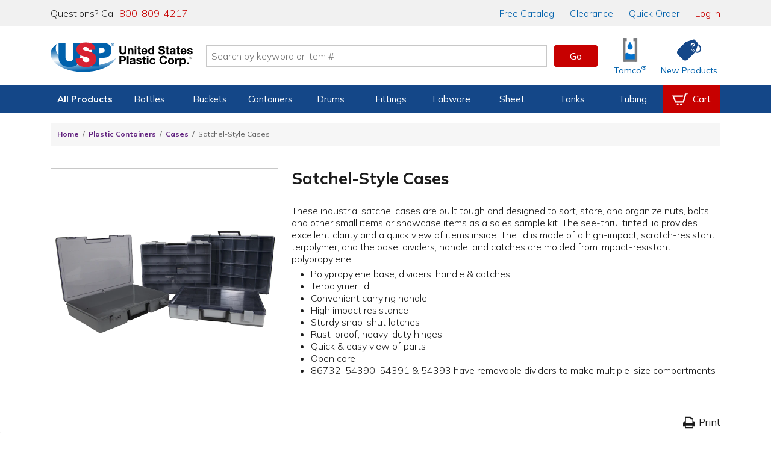

--- FILE ---
content_type: text/html; charset=utf-8
request_url: https://www.usplastic.com/catalog/item.aspx?itemid=24855&clickid=related-slider
body_size: 40426
content:

<!DOCTYPE html>

<html lang="en" class="live-site no-js no-touch">
<head>
  <!-- GREEN SERVER -->
  <!-- Google Tag Manager - place as close to the start of the he@d tag as possible -->
  <script>(function(w,d,s,l,i){w[l]=w[l]||[];w[l].push({'gtm.start':
  new Date().getTime(),event:'gtm.js'});var f=d.getElementsByTagName(s)[0],
  j=d.createElement(s),dl=l!='dataLayer'?'&l='+l:'';j.async=true;j.src=
  'https://www.googletagmanager.com/gtm.js?id='+i+dl;f.parentNode.insertBefore(j,f);
  })(window,document,'script','dataLayer','GTM-WTF7662');</script>
  <!-- End Google Tag Manager -->

  <!-- Global site tag (gtag.js) -->
  <script async src="https://www.googletagmanager.com/gtag/js?id=AW-1072714790"></script>
  <script async src="https://www.googletagmanager.com/gtag/js?id=G-SJQ9F59SXT"></script>
  <script>
    function gtag() {dataLayer.push(arguments);}
    gtag('js', new Date());
    dataLayer.push({'pageType':'product','pageName':'Satchel-Style Cases | U.S. Plastic Corp.','productId':'24855','productSku':'','campaignId':'','userEmail':'','userId':''});
    if (window.location.href.indexOf("test.usplastic.com") != -1) {
      gtag('config','AW-1072714790', {'debug_mode': true, 'allow_enhanced_conversions': true});
      gtag('config', 'G-SJQ9F59SXT', {'debug_mode': true});
    } else {
      gtag('config','AW-1072714790', {'allow_enhanced_conversions':true});
      gtag('config', 'G-SJQ9F59SXT');
    }
  </script>
  <!-- End Google Tag Manager -->

  <!-- MONETATE-->
  <!-- Monetate ExpressTag Async v6.1. Place at start of document he@d. DO NOT ALTER.
  <script>
  var monetateDomain = (window.location.href.indexOf('test.usplastic.com') == -1 ? "p/usplastic.com" : "d/test.usplastic.com");
  var monetateT = new Date().getTime();
  (function() {
    var p = document.location.protocol;
    if (p == "http:" || p == "https:") {
      var m = document.createElement('script'); m.type = 'text/javascript'; m.async = true; m.src = (p == "https:" ? "https://s" : "http://") + "e.monetate.net/js/2/a-1b9e6213/" + monetateDomain + "/custom.js";
      var s = document.getElementsByTagName('script')[0]; s.parentNode.insertBefore(m, s);
    }
  })();
  </script>-->
  <!-- End Monetate tag. -->

  <!-- Begin Monetate ExpressTag Sync v8.1. Place at start of document head. DO NOT ALTER. -->
  <script>var monetateT = new Date().getTime();</script>
  <script type="text/javascript" src="//se.monetate.net/js/2/a-1b9e6213/p/usplastic.com/entry.js"></script>
  <!-- End Monetate tag. -->

  <script>
    var mtPage = "product";
    function MonetateRetrack(callTrackData) {
      window.monetateQ = window.monetateQ || [];
      window.monetateQ.push([
        "setPageType",
        mtPage
      ]);
      window.monetateQ.push(['addCartRows', []]);window.monetateQ.push(['addProducts', [{'productId': '53640', 'sku': '42693'},{'productId': '54390', 'sku': '83253'},{'productId': '86732', 'sku': '151426'},{'productId': '54391', 'sku': '83254'},{'productId': '54392', 'sku': '83255'},{'productId': '86731', 'sku': '151425'},{'productId': '54393', 'sku': '83256'}]]);

      if (callTrackData) {
        MonetateTrackData();
      }
    }
    function MonetateTrackCartChange(cartArray) {
      window.monetateQ.push([
        "setPageType",
        mtPage
      ]);
      window.monetateQ.push([
        "addCartRows",
        cartArray
      ]);
      MonetateTrackData();
    }
    MonetateRetrack(false); // always call it at least once.
  </script>
  <!-- END MONETATE -->



  <title>
	Satchel-Style Cases | U.S. Plastic Corp.
</title><meta charset="utf-8" /><meta name="viewport" content="width=device-width, initial-scale=1, viewport-fit=cover" /><meta name="google-site-verification" content="Se2m_WtiNV0j-zkV3hmslH6OgDW0Whr5mMDDx8c9Ebk" />
  <!--<meta http-equiv="Content-Security-Policy" content="
    default-src &#39;self&#39; &#39;unsafe-inline&#39; &#39;unsafe-eval&#39; blob: data: https://*.usplastic.com/ https://*.googleapis.com/ https://*.gstatic.com/ https://*.hawksearch.com/ https://*.hawksearch.net/ https://*.listrakbi.com/ https://*.frontapp.com/ https://*.youtube.com https://*.google.com/ https://*.googletagmanager.com/ https://*.google-analytics.com/ https://*.googleadservices.com/ https://*.doubleclick.net/ https://*.clarity.ms https://*.pingdom.net https://*.linkedin.com https://snap.licdn.com/;
    frame-src &#39;self&#39; https://*.google.com https://*.youtube.com;
    child-src &#39;self&#39; https://*.google.com https://*.youtube.com;
  " />-->
  <script>
  	(function(html) {
      // check live/test site
      if (window.location.href.indexOf('test.usplastic.com') != -1) html.className = html.className.replace(/\blive-site\b/,'test-site');

      // check JS
  		html.className = html.className.replace(/\bno-js\b/,'js');

      // check touch device
  		if ('ontouchstart' in document.documentElement) html.className = html.className.replace(/\bno-touch\b/,'is-touch');

      // check unsupported browsers
      var user = navigator.userAgent.toLowerCase();

      var isIE = false;
      if (user.indexOf("msie") != -1) isIE = parseInt(user.match(/msie \d{1,2}/)[0].replace("msie ", ""));
      else if (user.search(/trident.*rv[ :]\d{1,2}/) != -1) isIE = parseInt(user.match(/rv[ :]\d{1,2}/)[0].replace(/rv[ :]/, ""));
      if (isIE) {
        html.className += " browser-ie browser-unsupported";
        if (isIE < 11) html.className += " browser-ie-lt11";
        if (isIE < 9) html.className += " browser-ie-lt9 browser-broken";
      }
  	})(document.documentElement);
  </script>
  <script>var prop65_1 = "<strong>WARNING: </strong>Cancer - <a href='https://www.P65Warnings.ca.gov' target='_blank'>www.P65Warnings.ca.gov</a>"; var prop65_2 = "<strong>WARNING: </strong>Reproductive Harm - <a href='https://www.P65Warnings.ca.gov' target='_blank'>www.P65Warnings.ca.gov</a>"; var prop65_3 = "<strong>WARNING: </strong>Cancer and Reproductive Harm - <a href='https://www.P65Warnings.ca.gov' target='_blank'>www.P65Warnings.ca.gov</a>"; var prop65_icon = "<figure class='icon icon-chemicalWarning' aria-hidden='true'></figure>"; </script><link rel="shortcut icon" href="../favicon.ico" /><link rel="stylesheet" href="https://fonts.googleapis.com/css2?family=Mulish:ital,wght@0,200..900;1,200..900&amp;display=swap" /><link rel='stylesheet' href='/css/images.css?v=2025-06-11_15:09:29'><link rel='stylesheet' href='/css/global.css?v=2025-09-04_11:45:46'><link rel='stylesheet' href='/css/main.css?v=2025-12-18_08:41:24'>

  <script src="/js/jquery-3.7.1.min.js"></script>

  
  <link rel='canonical' href='https://www.usplastic.com/catalog/item.aspx?itemid=24855' />
  
<link href="../App_Themes/main/common.css" type="text/css" rel="stylesheet" /><link href="../App_Themes/main/main.css" type="text/css" rel="stylesheet" /><meta name="description" content="These industrial satchel cases are built tough and designed to sort, store, and organize nuts, bolts, and other small items or showcase i..." /></head>

<body>
  <form name="aspnetForm" method="post" action="./item.aspx?itemid=24855&amp;clickid=related-slider" id="aspnetForm" data-ajax="false">
<div>
<input type="hidden" name="__EVENTTARGET" id="__EVENTTARGET" value="" />
<input type="hidden" name="__EVENTARGUMENT" id="__EVENTARGUMENT" value="" />
<input type="hidden" name="__VIEWSTATE" id="__VIEWSTATE" value="/[base64]/[base64]/[base64]/[base64]/[base64]/[base64]/[base64]/[base64]/[base64]/[base64]/[base64]/[base64]/[base64]/[base64]/[base64]/[base64]/[base64]/[base64]/[base64]/[base64]/[base64]/[base64]/[base64]/[base64]/[base64]/[base64]/[base64]/[base64]/[base64]/[base64]/[base64]" />
</div>

<script type="text/javascript">
//<![CDATA[
var theForm = document.forms['aspnetForm'];
if (!theForm) {
    theForm = document.aspnetForm;
}
function __doPostBack(eventTarget, eventArgument) {
    if (!theForm.onsubmit || (theForm.onsubmit() != false)) {
        theForm.__EVENTTARGET.value = eventTarget;
        theForm.__EVENTARGUMENT.value = eventArgument;
        theForm.submit();
    }
}
//]]>
</script>


<script src="/WebResource.axd?d=E5UYL1cCRiroTjnvH8dAY_sVdCqulYqmr398vr8z1Izy2LCgftYNNsFVPiRQ38bXgWU84pfc_h47tTL8FLDhRzfVo8U1&amp;t=638942066805310136" type="text/javascript"></script>


<script src="/ScriptResource.axd?d=jmTQd9LkH1SrFBjcWrcmHcPfXeAvhhbd-yEqnKiQ5-FNhEHqb4BhotyLnCk9ViP_897zaSEHwdOa5HJTfXfIsAuJVn-tTV4CYEhRwdLTJM81IruU3Ar4VLK55lSKDeXkjO94zN4WJTbmTHCvpxgXvGtmrUM1&amp;t=32e5dfca" type="text/javascript"></script>
<script src="/ScriptResource.axd?d=8YWSXaEWGvhWHy4pAwuI6wm0SW9w52vQA8Q0sjAspb3si2yAUwpXmLFxyfBHlRJfL143YBRRxH_WK2erzT3cZEi9PjQAkZX2yR2X-BKrrBVZnq3tGOvgfVwM6ujffkhthxwYoSwWVmFuItSOvKStky2LDivzJZ53xzK2DWs2APUxD6io0&amp;t=32e5dfca" type="text/javascript"></script>
<div>

	<input type="hidden" name="__VIEWSTATEGENERATOR" id="__VIEWSTATEGENERATOR" value="CF0A19C4" />
</div>

    <!-- SCRIPTS -->

    <!-- Google Tag Manager (noscript) - place after opening body tag -->
    <noscript><iframe src="https://www.googletagmanager.com/ns.html?id=GTM-WTF7662" height="0" width="0" style="display:none;visibility:hidden"></iframe></noscript>
    <!-- End Google Tag Manager (noscript) -->

    <!--<script type="text/javascript">
//<![CDATA[
Sys.WebForms.PageRequestManager._initialize('ctl00$scriptmgr', 'aspnetForm', [], [], [], 90, 'ctl00');
//]]>
</script>
-->



    <!-- HEADER -->

    <div id="browserBanner"><noscript><div class="banner unsupported-js"><div class='content-wrapper-inset'>This site requires JavaScript to function. Some elements may not work properly.</div></div></noscript></div>

    <header>
      <div id="ctl00_panIssueBanner">
	
        <aside id="issueBanner">
          <div class="banner-content content-wrapper-inset">
            <!--<div class="banner">Due to inclement weather, our call center, warehouse, and store will be closing at 2:00 PM EST for the remainder of the day.</div>-->
            <!--<div class="banner">We are currently experiencing issues with our toll-free 800 numbers. To reach us, please contact us at 419-228-2242.</div>-->
            <!--<div class="banner">We are currently experiencing issues with checkout. To place an order, please call us at 800-809-4217.</div>-->
            <!--<div class="banner">Our website will be down for maintenance tonight starting at 9:00 P.M. EST. We expect to have it running again within a few hours.</div>-->
          </div>
        </aside>
      
</div>

      

      <aside id="topBanner">
        <div class="header_wrapper">
          <p class="support">Questions? Call <a title="Call us now" href="tel:18008094217">800-809-4217</a>.</p>
          <nav>
            <a href="/content/catalogrequest.aspx?clickid=header"><span class="priority-low">Free </span>Catalog</a>
            <a href="/search/?key=clearance&clickid=header">Clearance</a>
            <a href="/catalog/quickorder.aspx?clickid=header">Quick Order</a>
            <a href="/user/?clickid=header" id="ctl00_lnkAccount" class="lnk-red">Log In</a>
            
          </nav>
        </div>
      </aside>

      <div id="navShadow"></div>
      <nav id="nav">
        <div class="header_icons header_wrapper">
          <a class="navBtn mobile" href="#" onclick="togglePanel('#navPanel'); return false" title="Navigation Menu" aria-label="Open or close the navigation menu">
            <figure role="img" class="icon icon-menu icon-blue" aria-hidden="true"></figure>
          </a>
          <a class="searchBtn mobile" href="#" onclick="togglePanel('#searchPanel'); return false" title="Search" aria-label="Show or hide search bar">
            <figure role="img" class="icon icon-search icon-blue" aria-hidden="true"></figure>
          </a>
          <a class="homeBtn" href="/" title="Home" aria-label="Return Home">
            <figure role="img" class="icon icon-usp" aria-label="U.S. Plastic Corp. Logo"></figure>
          </a>

          <div class="searchBar">
            <input type="search" ID="txtSearch1" name="searchField1" placeholder="Search by keyword or item #" maxlength="100" aria-label="Search by keyword or item number" onkeydown="if (event.keyCode == 13) {$('#txtSearchBtn1').click(); return false};"/>
            <a role="button" class="btn btnGo" ID="txtSearchBtn1" href="#" onclick="if ($('#txtSearch1').val().length) { searchRedirect('#txtSearch1') }; return false">Go</a>
            <div id="searchQuickView"></div>
          </div>

          <a href="/catalog/shoppingcart.aspx?clickid=header" id="ctl00_aCartBtn" class="cartBtn jsCartBtn mobile" title="View your shopping cart" aria-label="View your empty shopping cart">
            <figure role="img" class="icon icon-blue icon-cart" aria-hidden="true"></figure>
            <span id='badge' class='badge' data-count='0' style='display: none;' aria-hidden='true'></span>
          </a>
          <a class="accountBtn mobile" href="/user/default.aspx?clickid=header" title="View your account" aria-label="View your account">
            <figure role="img" class="icon icon-blue icon-account" aria-hidden="true"></figure>
          </a>

          <a class="tamcoBtn iconLink desktop" href="/catalog/default.aspx?catid=1121&clickid=header" aria-label="Shop Tamco&reg; Industries">
            <figure role="img" class="icon icon-tamcoUI" aria-hidden="true"></figure>
            <div class="label" aria-hidden="true">Tamco<sup>&reg;</sup></div>
          </a>
          <a class="newProductsBtn iconLink desktop" href="/catalog/newitems.aspx?clickid=header" aria-label="Shop New Products">
            <figure role="img" class="icon icon-blue icon-priceTag" aria-hidden="true"></figure>
            <div class="label" aria-hidden="true">New Products</div>
          </a>
        </div>

        <div id="navProducts" class="navbar">
          <div class="header_wrapper">
            <ul class="navbar-menu">

              

<li class="navbar-menu-item navbar-menu-item-products priority1">
  <a>All Products</a>
  <div class="navbar-dropdown">
    <ul class="navbar-dropdown-menu">
      <li class="navbar-dropdown-heading">Shop By Category</li>
      <li class="navbar-dropdown-item"><a href="/catalog/default.aspx?catid=451&clickid=topnavmenu">Bags</a></li>
      <li class="navbar-dropdown-item"><a href="/catalog/default.aspx?catid=469&clickid=topnavmenu">Bottles</a></li>
      <li class="navbar-dropdown-item"><a href="/catalog/default.aspx?catid=687&clickid=topnavmenu">Buckets</a></li>
      <li class="navbar-dropdown-item"><a href="/catalog/default.aspx?catid=482&clickid=topnavmenu">Carts & Trucks</a></li>
      <li class="navbar-dropdown-item"><a href="/catalog/default.aspx?catid=845&clickid=topnavmenu">Containers</a></li>
      <li class="navbar-dropdown-item"><a href="/catalog/default.aspx?catid=458&clickid=topnavmenu">Drums & Barrels</a></li>
      <li class="navbar-dropdown-item"><a href="/catalog/default.aspx?catid=961&clickid=topnavmenu">Duct & Blowers</a></li>
      <li class="navbar-dropdown-item"><a href="/catalog/default.aspx?catid=1247&clickid=topnavmenu">Fabrication</a></li>
      <li class="navbar-dropdown-item"><a href="/catalog/default.aspx?catid=690&clickid=topnavmenu">Fittings</a></li>
    </ul>
    <ul class="navbar-dropdown-menu">
      <li class="navbar-dropdown-item"><a href="/catalog/default.aspx?catid=572&clickid=topnavmenu">Food Industry</a></li>
      <li class="navbar-dropdown-item"><a href="/catalog/default.aspx?catid=1104&clickid=topnavmenu">Home Storage</a></li>
      <li class="navbar-dropdown-item"><a href="/catalog/default.aspx?catid=1127&clickid=topnavmenu">Janitorial Products</a></li>
      <li class="navbar-dropdown-item"><a href="/catalog/default.aspx?catid=620&clickid=topnavmenu">Labware</a></li>
      <li class="navbar-dropdown-item"><a href="/catalog/default.aspx?catid=1100&clickid=topnavmenu">Office Storage</a></li>
      <li class="navbar-dropdown-item"><a href="/catalog/default.aspx?catid=672&clickid=topnavmenu">Outdoor Products</a></li>
      <li class="navbar-dropdown-item"><a href="/catalog/default.aspx?catid=1208&clickid=topnavmenu">Packaging</a></li>
      <li class="navbar-dropdown-item"><a href="/catalog/default.aspx?catid=681&clickid=topnavmenu">Pipe</a></li>
      <li class="navbar-dropdown-item"><a href="/catalog/default.aspx?catid=722&clickid=topnavmenu">Pumps</a></li>
      <li class="navbar-dropdown-item"><a href="/catalog/default.aspx?catid=773&clickid=topnavmenu">Safety</a></li>
    </ul>
    <ul class="navbar-dropdown-menu">
      <li class="navbar-dropdown-item"><a href="/catalog/default.aspx?catid=795&clickid=topnavmenu">Sheet</a></li>
      <li class="navbar-dropdown-item"><a href="/catalog/default.aspx?catid=1121&clickid=topnavmenu">Tamco<sup>&reg;</sup></a></li>
      <li class="navbar-dropdown-item"><a href="/catalog/default.aspx?catid=838&clickid=topnavmenu">Tanks</a></li>
      <li class="navbar-dropdown-item"><a href="/catalog/default.aspx?catid=856&clickid=topnavmenu">Tubing &amp; Hose</a></li>
      <li class="navbar-dropdown-item"><a href="/catalog/default.aspx?catid=870&clickid=topnavmenu">Valves</a></li>
      <li class="navbar-dropdown-heading">More Categories</li>
      <li class="navbar-dropdown-item"><a href="/search/?key=clearance&clickid=topnavmenu">Clearance</a></li>
      <li class="navbar-dropdown-item"><a href="/search/?key=overstock-sale&clickid=topnavmenu">Overstock</a></li>
      <li class="navbar-dropdown-item"><a href="/catalog/default.aspx?catid=1432&clickid=topnavmenu">Sustainable<span class="priority3"> Products</span></a></li>
    </ul>
  </div>
</li>

<li class="navbar-menu-item priority2">
  <a href="/catalog/default.aspx?catid=469&clickid=topnavmenu">Bottles</a>
  <div class="navbar-dropdown">
    <ul class="navbar-dropdown-menu">
      <!--<li class="navbar-dropdown-heading">Shop By Material</li>
      <li class="navbar-dropdown-item"><a href="/catalog/default.aspx?catid=678&parentcatid=469&clickid=topnavmenu">PET</a></li>
      <li class="navbar-dropdown-item"><a href="/catalog/default.aspx?catid=678&parentcatid=469&clickid=topnavmenu">Polypropylene</a></li>
      <li class="navbar-dropdown-item"><a href="">HDPE</a></li>
      <li class="navbar-dropdown-item"><a href="">LDPE</a></li>
      <li class="navbar-dropdown-item"><a href="/catalog/default.aspx?catid=589&parentcatid=469&clickid=topnavmenu">Glass</a></li>-->
      <li class="navbar-dropdown-heading">Shop By Type</li>
      <li class="navbar-dropdown-item"><a href="/catalog/default.aspx?catid=469&clickid=topnavmenu">Bottles</a></li>
      <li class="navbar-dropdown-item"><a href="/catalog/default.aspx?catid=604&parentcatid=469&clickid=topnavmenu">Jars</a></li>
      <li class="navbar-dropdown-item"><a href="/catalog/default.aspx?catid=611&parentcatid=469&clickid=topnavmenu">Jugs</a></li>
      <li class="navbar-dropdown-item"><a href="/catalog/default.aspx?catid=481&parentcatid=469&clickid=topnavmenu">Carboys & Jerricans</a></li>
      <li class="navbar-dropdown-item"><a href="/catalog/default.aspx?catid=480&parentcatid=469&clickid=topnavmenu">Caps & Liners</a></li>
      <li class="navbar-dropdown-item"><a href="/catalog/default.aspx?catid=647&parentcatid=469&clickid=topnavmenu">Thermo Scientific&trade; Nalgene&trade;</a></li>

      <li class="navbar-dropdown-heading">Shop By Shape</li>
      <li class="navbar-dropdown-item"><a href="/catalog/default.aspx?catid=750&parentcatid=469&clickid=topnavmenu">Round</a></li>
      <li class="navbar-dropdown-item"><a href="/catalog/default.aspx?catid=673&parentcatid=469&clickid=topnavmenu">Oval &amp; Oblong</a></li>
      <li class="navbar-dropdown-item"><a href="/catalog/default.aspx?catid=530&parentcatid=469&clickid=topnavmenu">Cylindrical</a></li>
      <li class="navbar-dropdown-item"><a href="/catalog/default.aspx?catid=897&parentcatid=469&clickid=topnavmenu">Sample Bottles</a></li>
      <li class="navbar-dropdown-item"><a href="/catalog/default.aspx?catid=1317&parentcatid=469&clickid=topnavmenu">Square</a></li>

      <li class="navbar-dropdown-heading">Shop Accessories</li>
      <li class="navbar-dropdown-item"><a href="/catalog/default.aspx?catid=480&parentcatid=469&clickid=topnavmenu">Caps & Liners</a></li>
      <li class="navbar-dropdown-item"><a href="/catalog/default.aspx?catid=1376&parentcatid=469&clickid=topnavmenu">Pumps & Sprayers</a></li>
      <li class="navbar-dropdown-item"><a href="/catalog/default.aspx?catid=468&parentcatid=469&clickid=topnavmenu">Bottle Carriers</a></li>
      <li class="navbar-dropdown-item"><a href="/catalog/default.aspx?catid=745&parentcatid=469&clickid=topnavmenu">Rack Systems</a></li>
    </ul>
    <ul class="navbar-dropdown-menu">
      <li class="navbar-dropdown-heading">Shop By Function</li>
      <li class="navbar-dropdown-item"><a href="/catalog/default.aspx?catid=1295&parentcatid=469&clickid=topnavmenu">Food & Sauce Bottles</a></li>
      <li class="navbar-dropdown-item"><a href="/catalog/default.aspx?catid=1198&parentcatid=469&clickid=topnavmenu">Health & Beauty Bottles</a></li>
      <li class="navbar-dropdown-item"><a href="/catalog/default.aspx?catid=1016&parentcatid=469&clickid=topnavmenu">Pharmaceutical Bottles</a></li>
      <li class="navbar-dropdown-item"><a href="/catalog/default.aspx?catid=1158&parentcatid=469&clickid=topnavmenu">Dairy & Beverage Bottles</a></li>
      <li class="navbar-dropdown-item"><a href="/catalog/default.aspx?catid=617&parentcatid=469&clickid=topnavmenu">Lab Bottles</a></li>
      <li class="navbar-dropdown-item"><a href="/catalog/default.aspx?catid=1352&parentcatid=469&clickid=topnavmenu">Child-Resistant Packaging</a></li>

      <li class="navbar-dropdown-heading">Shop By Specialty</li>
      <li class="navbar-dropdown-item"><a href="/catalog/default.aspx?catid=815&parentcatid=469&clickid=topnavmenu">Spray Bottles</a></li>
      <li class="navbar-dropdown-item"><a href="/catalog/default.aspx?catid=1375&parentcatid=469&clickid=topnavmenu">Pump Bottles</a></li>
      <li class="navbar-dropdown-item"><a href="/catalog/default.aspx?catid=941&parentcatid=469&clickid=topnavmenu">Honey Bottles & Jars</a></li>
      <li class="navbar-dropdown-item"><a href="/catalog/default.aspx?catid=660&parentcatid=469&clickid=topnavmenu">Nalgene<sup>&reg;</sup> Water Bottles</a></li>
      <li class="navbar-dropdown-item"><a href="/catalog/default.aspx?catid=589&parentcatid=469&clickid=topnavmenu">Glass Bottles</a></li>
      <li class="navbar-dropdown-item"><a href="/catalog/default.aspx?catid=875&parentcatid=469&clickid=topnavmenu">Wash Bottles</a></li>
      <li class="navbar-dropdown-item"><a href="/catalog/default.aspx?catid=1300&parentcatid=469&clickid=topnavmenu">E-Liquid Bottles</a></li>
      <li class="navbar-dropdown-item"><a href="/catalog/default.aspx?catid=1155&parentcatid=469&clickid=topnavmenu">Tottles & Tubes</a></li>
    </ul>
    <div class="navbar-dropdown-menu navbar-dropdown-spotlight">
      <a title="Spray Bottles" href="/catalog/default.aspx?catid=815&parentcatid=469&clickid=topnavmenu_spotlight">
        <picture class="img">
          <source srcset="https://www.usplastic.com/images/nav/66006p.webp" type="image/webp" />
          <source srcset="https://www.usplastic.com/images/nav/66006p.jpg" type="image/jpeg" />
          <img alt="Spray Bottles" src="https://www.usplastic.com/images/nav/66006p.jpg" width="185" height="185">
        </picture>
        <h3>Spray Bottles</h3>
        <p><strong>Cleaning & Industrial</strong> <br/>U.S. Plastic Corp.<sup>&reg;</sup> carries an excellent selection of spray bottles perfect for cleaning.</p>
        <figure class="btn">Shop Now</figure>
      </a>
    </div>
  </div>
</li>

<li class="navbar-menu-item priority2">
  <a href="/catalog/default.aspx?catid=687&clickid=topnavmenu">Buckets</a>
  <div class="navbar-dropdown">
    <ul class="navbar-dropdown-menu">
      <li class="navbar-dropdown-heading">Shop By Shape</li>
      <li class="navbar-dropdown-item"><a href="/catalog/default.aspx?catid=752&parentcatid=687&clickid=topnavmenu">Round</a></li>
      <li class="navbar-dropdown-item"><a href="/catalog/default.aspx?catid=1359&parentcatid=687&clickid=topnavmenu">Square</a></li>
      <li class="navbar-dropdown-item"><a href="/catalog/default.aspx?catid=818&parentcatid=687&clickid=topnavmenu">Specialty</a></li>
      <li class="navbar-dropdown-heading">Shop By Type</li>
      <li class="navbar-dropdown-item"><a href="/catalog/default.aspx?catid=687&clickid=topnavmenu">Buckets</a></li>
      <li class="navbar-dropdown-item"><a href="/catalog/default.aspx?catid=972&parentcatid=687&clickid=topnavmenu">Metal Pails</a></li>
      <li class="navbar-dropdown-item"><a href="/catalog/default.aspx?catid=626&parentcatid=687&clickid=topnavmenu">Life Latch<sup>&reg;</sup> Buckets</a></li>
      <li class="navbar-dropdown-item"><a href="/catalog/default.aspx?catid=458&parentcatid=687&clickid=topnavmenu">Drums & Barrels</a></li>
      <li class="navbar-dropdown-item"><a href="/catalog/default.aspx?catid=686&parentcatid=687&clickid=topnavmenu">Bucket Covers & Lids</a></li>
      <li class="navbar-dropdown-item"><a href="/catalog/default.aspx?catid=455&parentcatid=687&clickid=topnavmenu">Barrel/Drum/Bucket Liners</a></li>
      <li class="navbar-dropdown-item"><a href="/catalog/default.aspx?catid=685&parentcatid=687&clickid=topnavmenu">Bucket Accessories</a></li>
    </ul>
    <ul class="navbar-dropdown-menu">
      <li class="navbar-dropdown-heading">Shop By Size</li>
      <li class="navbar-dropdown-item"><a href="/catalog/default.aspx?catid=1303&parentcatid=1301&clickid=topnavmenu">1 Gallon</a></li>
      <li class="navbar-dropdown-item"><a href="/catalog/default.aspx?catid=1311&parentcatid=1301&clickid=topnavmenu">2 Gallon</a></li>
      <li class="navbar-dropdown-item"><a href="/catalog/default.aspx?catid=1312&parentcatid=1301&clickid=topnavmenu">3.5 Gallon</a></li>
      <li class="navbar-dropdown-item"><a href="/catalog/default.aspx?catid=1314&parentcatid=1301&clickid=topnavmenu">5 Gallon</a></li>
      <li class="navbar-dropdown-item"><a href="/catalog/default.aspx?catid=1315&parentcatid=1301&clickid=topnavmenu">6 Gallon</a></li>
      <li class="navbar-dropdown-item"><a href="/catalog/default.aspx?catid=1316&parentcatid=1301&clickid=topnavmenu">7 Gallon</a></li>
    </ul>
    <div class="navbar-dropdown-menu navbar-dropdown-spotlight">
      <a title="USP Premium 5 Gallon Bucket" href="/catalog/item.aspx?itemid=135286&clickid=topnavmenu_spotlight">
        <picture class="img">
          <source srcset="https://www.usplastic.com/images/nav/15952p.webp" type="image/webp" />
          <source srcset="https://www.usplastic.com/images/nav/15952p.jpg" type="image/jpeg" />
          <img alt="USP Premium 5 Gallon Bucket" src="https://www.usplastic.com/images/nav/15952p.jpg" width="185" height="185">
        </picture>
        <h3>USP Premium 5 Gallon Bucket</h3>
        <p>This bucket is economically priced, while still featuring premium bucket quality and durability. </p>
        <figure class="btn">Shop Now</figure>
      </a>
    </div>
  </div>
</li>

<li class="navbar-menu-item priority3">
  <a href="/catalog/default.aspx?catid=845&clickid=topnavmenu">Containers</a>
  <div class="navbar-dropdown">
    <ul class="navbar-dropdown-menu">
      <li class="navbar-dropdown-heading">Shop By Type</li>
      <li class="navbar-dropdown-item"><a href="/catalog/default.aspx?catid=458&parentcatid=687&clickid=topnavmenu">Barrels/Drums</a></li>
      <li class="navbar-dropdown-item"><a href="/catalog/default.aspx?catid=463&parentcatid=845&clickid=topnavmenu">Bins</a></li>
      <li class="navbar-dropdown-item"><a href="/catalog/default.aspx?catid=687&clickid=topnavmenu">Buckets</a></li>
      <li class="navbar-dropdown-item"><a href="/catalog/default.aspx?catid=1099&parentcatid=845&clickid=topnavmenu">Storage Containers</a></li>
      <li class="navbar-dropdown-item"><a href="/catalog/default.aspx?catid=852&parentcatid=845&clickid=topnavmenu">Trays</a></li>
      <li class="navbar-dropdown-item"><a href="/catalog/default.aspx?catid=1103&parentcatid=845&clickid=topnavmenu">Tubs & Pans</a></li>
      <li class="navbar-dropdown-item"><a href="/catalog/default.aspx?catid=838&clickid=topnavmenu">Tanks</a></li>
      <li class="navbar-dropdown-item"><a href="/catalog/default.aspx?catid=821&parentcatid=845&clickid=topnavmenu">Totes</a></li>
      <li class="navbar-dropdown-item"><a href="/catalog/default.aspx?catid=851&parentcatid=845&clickid=topnavmenu">Trash & Recycling</a></li>
      <li class="navbar-dropdown-heading">Shop Storage Containers</li>
      <li class="navbar-dropdown-item"><a href="/catalog/default.aspx?catid=476&parentcatid=845&clickid=topnavmenu">Bulk Containers</a></li>
      <li class="navbar-dropdown-item"><a href="/catalog/default.aspx?catid=1163&parentcatid=845&clickid=topnavmenu">Conductive Containers & Bins</a></li>
      <li class="navbar-dropdown-item"><a href="/catalog/default.aspx?catid=1102&parentcatid=845&clickid=topnavmenu">Crates & Baskets</a></li>
      <li class="navbar-dropdown-item"><a href="/catalog/default.aspx?catid=537&parentcatid=845&clickid=topnavmenu">Dividable Grid Containers</a></li>
      <li class="navbar-dropdown-item"><a href="/catalog/default.aspx?catid=691&parentcatid=845&clickid=topnavmenu">Plastic Food Storage Containers</a></li>
      <li class="navbar-dropdown-item"><a href="/catalog/default.aspx?catid=821&parentcatid=845&clickid=topnavmenu">Stack & Nest Totes</a></li>
      <li class="navbar-dropdown-item"><a href="/catalog/default.aspx?catid=1099&parentcatid=845&clickid=topnavmenu">Storage Totes & Boxes</a></li>
      <li class="navbar-dropdown-item"><a href="/catalog/default.aspx?catid=846&parentcatid=845&clickid=topnavmenu">Totes with Attached Flip-Top Lids</a></li>
    </ul>
    <ul class="navbar-dropdown-menu">
      <li class="navbar-dropdown-heading">Shop Small Organization</li>
      <li class="navbar-dropdown-item"><a href="/catalog/default.aspx?catid=1098&parentcatid=845&clickid=topnavmenu">Caddies</a></li>
      <li class="navbar-dropdown-item"><a href="/catalog/default.aspx?catid=1101&parentcatid=845&clickid=topnavmenu">Cases</a></li>
      <li class="navbar-dropdown-item"><a href="/catalog/default.aspx?catid=1096&parentcatid=845&clickid=topnavmenu">Drawer Units</a></li>
      <li class="navbar-dropdown-item"><a href="/catalog/default.aspx?catid=802&parentcatid=845&clickid=topnavmenu">Small Parts & Tool Boxes</a></li>
      <li class="navbar-dropdown-item"><a href="/catalog/default.aspx?catid=598&parentcatid=845&clickid=topnavmenu">Hobbies & Crafts</a></li>
      <li class="navbar-dropdown-heading">Shop For Tanks</li>
      <li class="navbar-dropdown-item"><a href="/catalog/default.aspx?catid=835&parentcatid=838&clickid=topnavmenu">Tamco<sup>&reg;</sup> Tanks</a></li>
      <li class="navbar-dropdown-item"><a href="/catalog/default.aspx?catid=706&parentcatid=838&clickid=topnavmenu">Polyethylene Tanks</a></li>
      <li class="navbar-dropdown-item"><a href="/catalog/default.aspx?catid=712&parentcatid=838&clickid=topnavmenu">Polypropylene Tanks</a></li>
      <li class="navbar-dropdown-item"><a href="/catalog/default.aspx?catid=734&parentcatid=838&clickid=topnavmenu">PVC Tanks</a></li>
      <li class="navbar-dropdown-item"><a href="/catalog/default.aspx?catid=526&parentcatid=838&clickid=topnavmenu">XLPE Tanks</a></li>
      <li class="navbar-dropdown-heading">Shop For Buckets</li>
      <li class="navbar-dropdown-item"><a href="/catalog/default.aspx?catid=752&parentcatid=687&clickid=topnavmenu">Round Buckets</a></li>
      <li class="navbar-dropdown-item"><a href="/catalog/default.aspx?catid=818&parentcatid=687&clickid=topnavmenu">Square &amp; Specialty Buckets</a></li>
      <li class="navbar-dropdown-item"><a href="/catalog/default.aspx?catid=626&parentcatid=687&clickid=topnavmenu">Life Latch<sup>&reg;</sup> Buckets</a></li>
    </ul>
    <div class="navbar-dropdown-menu navbar-dropdown-spotlight">
      <a title="Tamco&reg; Lightweight Polyethylene Trays" href="/catalog/item.aspx?itemid=126193&catid=835&clickid=topnavmenu_spotlight">
        <picture class="img">
          <source srcset="https://www.usplastic.com/images/nav/14617psku.webp" type="image/webp" />
          <source srcset="https://www.usplastic.com/images/nav/14617psku.jpg" type="image/jpeg" />
          <img alt="Tamco&reg; Lightweight Polyethylene Trays" src="https://www.usplastic.com/images/nav/14617psku.jpg" width="185" height="185">
        </picture>
        <h3>Tamco<sup>&reg;</sup> Lightweight Polyethylene Trays</h3>
        <p>Available in a range of sizes these trays have many industrial uses. Other custom sizes of trays, special partitions, flanges, outlets, etc. can be special ordered.</p>
        <figure class="btn">Shop Now</figure>
      </a>
    </div>
  </div>
</li>

<li class="navbar-menu-item priority3">
  <a href="/catalog/default.aspx?catid=458&clickid=topnavmenu">Drums</a>
  <div class="navbar-dropdown">
    <ul class="navbar-dropdown-menu">
      <li class="navbar-dropdown-heading">Shop Drums</li>
      <li class="navbar-dropdown-item"><a href="/catalog/default.aspx?catid=459&parentcatid=458&clickid=topnavmenu">Open Head Drums</a></li>
      <li class="navbar-dropdown-item"><a href="/catalog/default.aspx?catid=1340&parentcatid=458&clickid=topnavmenu">Closed Head Drums</a></li>
      <li class="navbar-dropdown-item"><a href="/catalog/default.aspx?catid=1245&parentcatid=458&clickid=topnavmenu">Tamco<sup>&reg;</sup> Drums</a></li>
      <li class="navbar-dropdown-item"><a href="/catalog/default.aspx?catid=793&parentcatid=458&clickid=topnavmenu">Spill Containment</a></li>
    </ul>
    <ul class="navbar-dropdown-menu">
      <li class="navbar-dropdown-heading">Shop Accessories</li>
      <li class="navbar-dropdown-item"><a href="/catalog/default.aspx?catid=1341&parentcatid=458&clickid=topnavmenu">All Accessories</a></li>
      <li class="navbar-dropdown-item"><a href="/catalog/default.aspx?catid=455&parentcatid=1341&clickid=topnavmenu">Liners</a></li>
      <li class="navbar-dropdown-item"><a href="/catalog/default.aspx?catid=1073&parentcatid=1341&clickid=topnavmenu">Funnels</a></li>
      <li class="navbar-dropdown-item"><a href="/catalog/default.aspx?catid=1010&parentcatid=1341&clickid=topnavmenu">Faucets</a></li>
      <li class="navbar-dropdown-item"><a href="/catalog/default.aspx?catid=1374&parentcatid=1341&clickid=topnavmenu">Heaters</a></li>
      <li class="navbar-dropdown-item"><a href="/catalog/default.aspx?catid=545&parentcatid=1341&clickid=topnavmenu">Trucks & Lifts</a></li>
    </ul>
    <div class="navbar-dropdown-menu navbar-dropdown-spotlight">
      <a title="Tamco&reg; Closed Head Drums" href="/catalog/item.aspx?itemid=128855&catid=1245&clickid=topnavmenu_spotlight">
        <picture class="img">
          <source srcset="https://www.usplastic.com/images/nav/5343p.webp" type="image/webp" />
          <source srcset="https://www.usplastic.com/images/nav/5343p.jpg" type="image/jpeg" />
          <img alt="Tamco&reg; Closed Head Drums" src="https://www.usplastic.com/images/nav/5343p.jpg" width="185" height="185">
        </picture>
        <h3>Tamco<sup>&reg;</sup> Closed Head Drums</h3>
        <p>Roto-molded LLDPE with thick walls for superior strength and&nbsp;durability.</p>
        <figure class="btn">Shop Now</figure>
      </a>
    </div>
  </div>
</li>

<li class="navbar-menu-item priority3">
  <a href="/catalog/default.aspx?catid=690&clickid=topnavmenu">Fittings</a>
  <div class="navbar-dropdown">
    <ul class="navbar-dropdown-menu">
      <li class="navbar-dropdown-heading"><strong>Pipe Fittings</strong></li>
      <li class="navbar-dropdown-item"><a href="/catalog/default.aspx?catid=964&parentcatid=690&clickid=topnavmenu">PVC Pipe Fittings</a></li>
      <li class="navbar-dropdown-item"><a href="/catalog/default.aspx?catid=965&parentcatid=690&clickid=topnavmenu">CPVC Pipe Fittings</a></li>
      <li class="navbar-dropdown-item"><a href="/catalog/default.aspx?catid=592&parentcatid=690&clickid=topnavmenu">Clear PVC Pipe & Fittings</a></li>
      <li class="navbar-dropdown-item"><a href="/catalog/default.aspx?catid=966&parentcatid=690&clickid=topnavmenu">Polypropylene Pipe Fittings</a></li>
      <li class="navbar-dropdown-item"><a href="/catalog/default.aspx?catid=940&parentcatid=690&clickid=topnavmenu">Brass Fittings & Valves</a></li>
      <li class="navbar-dropdown-item"><a href="/catalog/default.aspx?catid=1061&parentcatid=690&clickid=topnavmenu">Aluminum Fittings</a></li>
      <li class="navbar-dropdown-item"><a href="/catalog/default.aspx?catid=979&parentcatid=690&clickid=topnavmenu">Stainless Steel Fittings & Valves</a></li>
      <li class="navbar-dropdown-item"><a href="/catalog/default.aspx?catid=990&parentcatid=690&clickid=topnavmenu">Banjo<sup>&reg;</sup> Fittings & Valves</a></li>
      <li class="navbar-dropdown-item"><a href="/catalog/default.aspx?catid=555&parentcatid=690&clickid=topnavmenu">External Fittings for Furniture Pipe</a></li>
      <li class="navbar-dropdown-item"><a href="/catalog/default.aspx?catid=732&parentcatid=690&clickid=topnavmenu">PVC Sewer Pipe & Fittings</a></li>
      <li class="navbar-dropdown-item"><a href="/catalog/default.aspx?catid=568&parentcatid=690&clickid=topnavmenu">Flexible Pipe & Insert Fittings</a></li>
      <li class="navbar-dropdown-item"><a href="/catalog/default.aspx?catid=477&parentcatid=690&clickid=topnavmenu">Bulkhead Fittings & Adapters</a></li>
    </ul>
    <ul class="navbar-dropdown-menu">
      <li class="navbar-dropdown-heading"><strong>Flexible Tube Fittings</strong></li>
      <li class="navbar-dropdown-item"><a href="/catalog/default.aspx?catid=855&parentcatid=690&clickid=topnavmenu">All Tube Fittings</a></li>
      <li class="navbar-dropdown-item"><a href="/catalog/default.aspx?catid=968&parentcatid=690&clickid=topnavmenu">Compression Tube Fittings</a></li>
      <li class="navbar-dropdown-item"><a href="/catalog/default.aspx?catid=967&parentcatid=690&clickid=topnavmenu">Push-to-Connect Tube Fittings</a></li>
      <li class="navbar-dropdown-item"><a href="/catalog/default.aspx?catid=743&parentcatid=690&clickid=topnavmenu">Quick Disconnect Couplings & Inserts</a></li>
      <li class="navbar-dropdown-item"><a href="/catalog/default.aspx?catid=970&parentcatid=690&clickid=topnavmenu">Garden Hose Thread Fittings</a></li>
      <li class="navbar-dropdown-item"><a href="/catalog/default.aspx?catid=969&parentcatid=690&clickid=topnavmenu">Hose Barb Fittings</a></li>
      <li class="navbar-dropdown-item"><a href="/catalog/default.aspx?catid=940&parentcatid=690&clickid=topnavmenu">Brass Fittings & Valves</a></li>
      <li class="navbar-dropdown-item"><a href="/catalog/default.aspx?catid=1061&parentcatid=690&clickid=topnavmenu">Aluminum Fittings</a></li>
      <li class="navbar-dropdown-item"><a href="/catalog/default.aspx?catid=979&parentcatid=690&clickid=topnavmenu">Stainless Steel Fittings & Valves</a></li>
    </ul>
    <div class="navbar-dropdown-menu navbar-dropdown-spotlight">
      <a title="Hose Barb Fittings" href="/catalog/default.aspx?catid=969&parentcatid=690&clickid=topnavmenu_spotlight">
        <picture class="img">
          <source srcset="https://www.usplastic.com/images/nav/64741p.webp" type="image/webp" />
          <source srcset="https://www.usplastic.com/images/nav/64741p.jpg" type="image/jpeg" />
          <img alt="Hose Barb Fittings" src="https://www.usplastic.com/images/nav/64741p.jpg" width="185" height="185">
        </picture>
        <h3>Hose Barb Fittings</h3>
        <p>We carry carry hose barb fittings in a variety of materials suitable for all sorts of applications. </p>
        <figure class="btn">Shop Now</figure>
      </a>
    </div>
  </div>
</li>

<li class="navbar-menu-item priority3">
  <a href="/catalog/default.aspx?catid=620&clickid=topnavmenu">Labware</a>
  <div class="navbar-dropdown">
    <ul class="navbar-dropdown-menu">
      <li class="navbar-dropdown-heading">Shop Testing Labware</li>
      <li class="navbar-dropdown-item"><a href="/catalog/default.aspx?catid=460&parentcatid=620&clickid=topnavmenu">Beakers, Graduates & Pitchers</a></li>
      <li class="navbar-dropdown-item"><a href="/catalog/default.aspx?catid=1253&parentcatid=620&clickid=topnavmenu">Centrifuge Tubes & Bottles</a></li>
      <li class="navbar-dropdown-item"><a href="/catalog/default.aspx?catid=529&parentcatid=620&clickid=topnavmenu">Cylinders</a></li>
      <li class="navbar-dropdown-item"><a href="/catalog/default.aspx?catid=564&parentcatid=620&clickid=topnavmenu">Flasks</a></li>
      <li class="navbar-dropdown-item"><a href="/catalog/default.aspx?catid=1195&parentcatid=620&clickid=topnavmenu">Thermometers</a></li>
      <li class="navbar-dropdown-heading">Shop Sampling Labware</li>
      <li class="navbar-dropdown-item"><a href="/catalog/default.aspx?catid=872&parentcatid=620&clickid=topnavmenu">Vials</a></li>
      <li class="navbar-dropdown-item"><a href="/catalog/default.aspx?catid=790&parentcatid=620&clickid=topnavmenu">Scoops</a></li>
      <li class="navbar-dropdown-item"><a href="/catalog/default.aspx?catid=974&parentcatid=620&clickid=topnavmenu">Clamps, Forceps &amp; Tongs</a></li>
      <li class="navbar-dropdown-item"><a href="/catalog/default.aspx?catid=923&parentcatid=620&clickid=topnavmenu">Test Tubes & Accessories</a></li>
      <li class="navbar-dropdown-item"><a href="/catalog/default.aspx?catid=880&parentcatid=620&clickid=topnavmenu">Weighing Pans & Dishes</a></li>
      <li class="navbar-dropdown-item"><a href="/catalog/default.aspx?catid=788&parentcatid=620&clickid=topnavmenu">Other Sampling Products</a></li>
    </ul>
    <ul class="navbar-dropdown-menu">
      <li class="navbar-dropdown-heading">Shop Laboratory Supplies</li>
      <li class="navbar-dropdown-item"><a href="/catalog/default.aspx?catid=534&parentcatid=620&clickid=topnavmenu">Dipping Baskets</a></li>
      <li class="navbar-dropdown-item"><a href="/catalog/default.aspx?catid=535&parentcatid=620&clickid=topnavmenu">Dispensers</a></li>
      <li class="navbar-dropdown-item"><a href="/catalog/default.aspx?catid=580&parentcatid=620&clickid=topnavmenu">Funnels</a></li>
      <li class="navbar-dropdown-item"><a href="/catalog/default.aspx?catid=617&parentcatid=620&clickid=topnavmenu">Lab Bottles</a></li>
      <li class="navbar-dropdown-item"><a href="/catalog/default.aspx?catid=644&parentcatid=620&clickid=topnavmenu">Mixers</a></li>
      <li class="navbar-dropdown-item"><a href="/catalog/default.aspx?catid=852&parentcatid=620&clickid=topnavmenu">Plastic Trays</a></li>
      <li class="navbar-dropdown-item"><a href="/catalog/default.aspx?catid=1047&parentcatid=620&clickid=topnavmenu">Porcelain Labware</a></li>
      <li class="navbar-dropdown-item"><a href="/catalog/default.aspx?catid=813&parentcatid=620&clickid=topnavmenu">Spilltrays & Labmats</a></li>
      <li class="navbar-dropdown-item"><a href="/catalog/default.aspx?catid=875&parentcatid=620&clickid=topnavmenu">Wash Bottles</a></li>
    </ul>
    <ul class="navbar-dropdown-menu">
      <li class="navbar-dropdown-heading">Shop Specialty Labware</li>
      <li class="navbar-dropdown-item"><a href="/catalog/default.aspx?catid=464&parentcatid=620&clickid=topnavmenu">Biohazard Products</a></li>
      <li class="navbar-dropdown-item"><a href="/catalog/default.aspx?catid=1251&parentcatid=620&clickid=topnavmenu">Cryogenics</a></li>
      <li class="navbar-dropdown-item"><a href="/catalog/default.aspx?catid=553&parentcatid=620&clickid=topnavmenu">ESD/Conductive Products</a></li>
      <li class="navbar-dropdown-item"><a href="/catalog/default.aspx?catid=1269&parentcatid=620&clickid=topnavmenu">Fluoropolymer Labware</a></li>
      <li class="navbar-dropdown-item"><a href="/catalog/default.aspx?catid=1250&parentcatid=620&clickid=topnavmenu">Lab Safety</a></li>
      <li class="navbar-dropdown-item"><a href="/catalog/default.aspx?catid=654&parentcatid=620&clickid=topnavmenu">Nalgene&trade; Labware</a></li>
      <li class="navbar-dropdown-item"><a href="/catalog/default.aspx?catid=824&parentcatid=620&clickid=topnavmenu">Stainless Steel Equipment</a></li>
      <li class="navbar-dropdown-item"><a href="/catalog/default.aspx?catid=984&parentcatid=620&clickid=topnavmenu">Sterile Labware</a></li>
      <li class="navbar-dropdown-item"><a href="/catalog/default.aspx?catid=1330&parentcatid=620&clickid=topnavmenu">Benchtop Lab Process Machines</a></li>
      <li class="navbar-dropdown-item"><a href="/catalog/default.aspx?catid=635&parentcatid=620&clickid=topnavmenu">Miscellaneous Labware</a></li>
    </ul>
    <div class="navbar-dropdown-menu navbar-dropdown-spotlight">
      <a title="Thermo Scientific&trade; Nalgene&trade; Wide Mouth Economy HDPE Bottles" href="/catalog/item.aspx?itemid=23636&catid=661&clickid=topnavmenu_spotlight">
        <picture class="img">
          <source srcset="https://www.usplastic.com/images/nav/70304p.webp" type="image/webp" />
          <source srcset="https://www.usplastic.com/images/nav/70304p.jpg" type="image/jpeg" />
          <img alt="Thermo Scientific&trade; Nalgene&trade; Bottles" src="https://www.usplastic.com/images/nav/70304p.jpg" width="185" height="185">
        </picture>
        <h3>Nalgene&trade; Wide Mouth Economy HDPE Bottles</h3>
        <p>These Thermo Scientific&trade; Nalgene&trade; bottles are lightweight versions of lab-quality bottles and can perform light-duty, general purpose work.</p>
        <figure class="btn">Shop Now</figure>
      </a>
    </div>
  </div>
</li>

<li class="navbar-menu-item priority3">
  <a href="/catalog/default.aspx?catid=795&clickid=topnavmenu">Sheet</a>
  <div class="navbar-dropdown">
    <ul class="navbar-dropdown-menu">
      <li class="navbar-dropdown-heading">Shop By Material</li>
      <li class="navbar-dropdown-item"><a href="/catalog/default.aspx?catid=715&parentcatid=795&clickid=topnavmenu">ABS & Polystyrene</a></li>
      <li class="navbar-dropdown-item"><a href="/catalog/default.aspx?catid=439&parentcatid=795&clickid=topnavmenu">Acetal Delrin<sup>&reg;</sup></a></li>
      <li class="navbar-dropdown-item"><a href="/catalog/default.aspx?catid=443&parentcatid=795&clickid=topnavmenu">Acrylic</a></li>
      <li class="navbar-dropdown-item"><a href="/catalog/default.aspx?catid=523&parentcatid=795&clickid=topnavmenu">CPVC</a></li>
      <li class="navbar-dropdown-item"><a href="/catalog/default.aspx?catid=561&parentcatid=795&clickid=topnavmenu">Fiberglass</a></li>
      <li class="navbar-dropdown-item"><a href="/catalog/default.aspx?catid=1070&parentcatid=795&clickid=topnavmenu">Foam</a></li>
      <li class="navbar-dropdown-item"><a href="/catalog/default.aspx?catid=618&parentcatid=795&clickid=topnavmenu">Ketron<sup>&reg;</sup> PEEK</a></li>
      <li class="navbar-dropdown-item"><a href="/catalog/default.aspx?catid=668&parentcatid=795&clickid=topnavmenu">Nylon</a></li>
      <li class="navbar-dropdown-item"><a href="/catalog/default.aspx?catid=1249&parentcatid=795&clickid=topnavmenu">PET</a></li>
      <li class="navbar-dropdown-item"><a href="/catalog/default.aspx?catid=679&parentcatid=795&clickid=topnavmenu">Phenolic</a></li>
      <li class="navbar-dropdown-item"><a href="/catalog/default.aspx?catid=704&parentcatid=795&clickid=topnavmenu">Polycarbonate</a></li>
    </ul>
    <ul class="navbar-dropdown-menu">
      <li class="navbar-dropdown-item"><a href="/catalog/default.aspx?catid=705&parentcatid=795&clickid=topnavmenu">Polyethylene (HDPE & LDPE)</a></li>
      <li class="navbar-dropdown-item"><a href="/catalog/default.aspx?catid=711&parentcatid=795&clickid=topnavmenu">Polypropylene</a></li>
      <li class="navbar-dropdown-item"><a href="/catalog/default.aspx?catid=716&parentcatid=795&clickid=topnavmenu">Polyurethane</a></li>
      <li class="navbar-dropdown-item"><a href="/catalog/default.aspx?catid=1191&parentcatid=795&clickid=topnavmenu">Pressed Felt</a></li>
      <li class="navbar-dropdown-item"><a href="/catalog/default.aspx?catid=720&parentcatid=795&clickid=topnavmenu">PTFE & FEP</a></li>
      <li class="navbar-dropdown-item"><a href="/catalog/default.aspx?catid=733&parentcatid=795&clickid=topnavmenu">PVC</a></li>
      <li class="navbar-dropdown-item"><a href="/catalog/default.aspx?catid=1244&parentcatid=795&clickid=topnavmenu">PVDF</a></li>
      <li class="navbar-dropdown-item"><a href="/catalog/default.aspx?catid=748&parentcatid=795&clickid=topnavmenu">Roll Film</a></li>
      <li class="navbar-dropdown-item"><a href="/catalog/default.aspx?catid=1062&parentcatid=795&clickid=topnavmenu">Rubber</a></li>
      <li class="navbar-dropdown-item"><a href="/catalog/default.aspx?catid=868&parentcatid=795&clickid=topnavmenu">UHMW</a></li>
      <li class="navbar-dropdown-item"><a href="/catalog/default.aspx?catid=873&parentcatid=795&clickid=topnavmenu">Vinyl</a></li>
    </ul>
    <ul class="navbar-dropdown-menu">
      <li class="navbar-dropdown-heading">Shop Accessories</li>
      <li class="navbar-dropdown-item"><a href="/catalog/default.aspx?catid=486&parentcatid=795&clickid=topnavmenu">Cements & Adhesives</a></li>
    <!--  <li class="navbar-dropdown-item"><a href="/catalog/default.aspx?catid=488&parentcatid=795&clickid=topnavmenu">Chain Guides</a></li> -->
      <li class="navbar-dropdown-item"><a href="/catalog/default.aspx?catid=509&parentcatid=795&clickid=topnavmenu">Color Coded Cutting Board</a></li>
      <li class="navbar-dropdown-item"><a href="/catalog/default.aspx?catid=597&parentcatid=795&clickid=topnavmenu">Hinges & Hasps</a></li>
      <li class="navbar-dropdown-item"><a href="/catalog/default.aspx?catid=610&parentcatid=795&clickid=topnavmenu">Joiners</a></li>
      <li class="navbar-dropdown-item"><a href="/catalog/default.aspx?catid=841&parentcatid=795&clickid=topnavmenu">Tenite Tubing & Caps</a></li>
      <li class="navbar-dropdown-item"><a href="/catalog/default.aspx?catid=881&parentcatid=795&clickid=topnavmenu">Welding Rod</a></li>
    </ul>
    <div class="navbar-dropdown-menu navbar-dropdown-spotlight">
      <a title="PVC Sheet" href="/catalog/item.aspx?itemid=23056&catid=733&clickid=topnavmenu_spotlight">
        <picture class="img">
          <source srcset="https://www.usplastic.com/images/nav/45084p.webp" type="image/webp" />
          <source srcset="https://www.usplastic.com/images/nav/45084p.jpg" type="image/jpeg" />
          <img alt="PVC Sheet" src="https://www.usplastic.com/images/nav/45084p.jpg" width="185" height="185">
        </picture>
        <h3>PVC Sheet</h3>
        <p>The most widely used member of the vinyl family, PVC is excellent when used for corrosion-resistant tanks, ducts, fume hoods and pipe.</p>
        <figure class="btn">Shop Now</figure>
      </a>
    </div>
  </div>
</li>

<li class="navbar-menu-item priority2">
  <a href="/catalog/default.aspx?catid=838&clickid=topnavmenu">Tanks</a>
  <div class="navbar-dropdown">
    <ul class="navbar-dropdown-menu">
      <li class="navbar-dropdown-heading">Shop By Material</li>
      <li class="navbar-dropdown-item"><a href="/catalog/default.aspx?catid=706&parentcatid=838&clickid=topnavmenu">Polyethylene</a></li>
      <li class="navbar-dropdown-item"><a href="/catalog/default.aspx?catid=712&parentcatid=838&clickid=topnavmenu">Polypropylene</a></li>
      <li class="navbar-dropdown-item"><a href="/catalog/default.aspx?catid=734&parentcatid=838&clickid=topnavmenu">PVC</a></li>
      <li class="navbar-dropdown-item"><a href="/catalog/default.aspx?catid=526&parentcatid=838&clickid=topnavmenu">XLPE</a></li>
      <li class="navbar-dropdown-heading">Shop Specialty Tanks</li>
      <li class="navbar-dropdown-item"><a href="/catalog/default.aspx?catid=835&parentcatid=838&clickid=topnavmenu">Tamco<sup>&reg;</sup> Tanks</a></li>
      <li class="navbar-dropdown-item"><a href="/catalog/default.aspx?catid=539&parentcatid=838&clickid=topnavmenu">Double Wall Tanks</a></li>
      <li class="navbar-dropdown-item"><a href="/catalog/default.aspx?catid=578&parentcatid=838&clickid=topnavmenu">Fuel & Oil Tanks</a></li>
      <li class="navbar-dropdown-item"><a href="/catalog/default.aspx?catid=957&parentcatid=838&clickid=topnavmenu">Containment Tanks</a></li>
      <li class="navbar-dropdown-item"><a href="/catalog/default.aspx?catid=934&parentcatid=838&clickid=topnavmenu">Multi-purpose Tanks</a></li>
      <li class="navbar-dropdown-item"><a href="/catalog/default.aspx?catid=641&parentcatid=838&clickid=topnavmenu">Miscellaneous Tanks </a></li>
      <li class="navbar-dropdown-item"><a href="/catalog/default.aspx?catid=958&parentcatid=838&clickid=topnavmenu">Applicator Tanks</a></li>
      <li class="navbar-dropdown-item"><a href="/catalog/default.aspx?catid=1078&parentcatid=838&clickid=topnavmenu">Sprayers</a></li>
    </ul>
    <ul class="navbar-dropdown-menu">
      <li class="navbar-dropdown-heading">Shop By Shape</li>
      <li class="navbar-dropdown-item"><a href="/catalog/default.aspx?catid=871&parentcatid=838&clickid=topnavmenu">Vertical</a></li>
      <li class="navbar-dropdown-item"><a href="/catalog/default.aspx?catid=513&parentcatid=838&clickid=topnavmenu">Cone Bottom</a></li>
      <li class="navbar-dropdown-item"><a href="/catalog/default.aspx?catid=599&parentcatid=838&clickid=topnavmenu">Horizontal</a></li>
      <li class="navbar-dropdown-item"><a href="/catalog/default.aspx?catid=959&parentcatid=838&clickid=topnavmenu">Cylindrical Open Top</a></li>
      <li class="navbar-dropdown-item"><a href="/catalog/default.aspx?catid=960&parentcatid=838&clickid=topnavmenu">Square & Rectangular</a></li>
      <li class="navbar-dropdown-heading">Shop Accessories</li>
      <li class="navbar-dropdown-item"><a href="/catalog/default.aspx?catid=477&parentcatid=838&clickid=topnavmenu">Bulkhead Fittings & Adapters</a></li>
      <li class="navbar-dropdown-item"><a href="/catalog/default.aspx?catid=569&parentcatid=838&clickid=topnavmenu">Float Valves</a></li>
      <li class="navbar-dropdown-item"><a href="/catalog/default.aspx?catid=594&parentcatid=838&clickid=topnavmenu">Heaters/Controllers</a></li>
      <li class="navbar-dropdown-item"><a href="/catalog/default.aspx?catid=601&parentcatid=838&clickid=topnavmenu">IBC Totes, Pallet Tanks & Accessories</a></li>
      <li class="navbar-dropdown-item"><a href="/catalog/default.aspx?catid=1015&parentcatid=838&clickid=topnavmenu">Instrumentation</a></li>
      <li class="navbar-dropdown-item"><a href="/catalog/default.aspx?catid=644&parentcatid=838&clickid=topnavmenu">Mixers</a></li>
      <li class="navbar-dropdown-item"><a href="/catalog/default.aspx?catid=942&parentcatid=838&clickid=topnavmenu">Strainers & Filters</a></li>
      <li class="navbar-dropdown-item"><a href="/catalog/default.aspx?catid=825&parentcatid=838&clickid=topnavmenu">Tamco<sup>&reg;</sup> Tank Stands</a></li>
    </ul>
    <div class="navbar-dropdown-menu navbar-dropdown-spotlight">
      <a title="Tamco&reg; Tanks" href="/catalog/default.aspx?catid=835&parentcatid=838&clickid=topnavmenu_spotlight">
        <picture class="img">
          <source srcset="https://www.usplastic.com/images/nav/6241p.webp" type="image/webp" />
          <source srcset="https://www.usplastic.com/images/nav/6241p.jpg" type="image/jpeg" />
          <img alt="Tamco&reg; Tanks" src="https://www.usplastic.com/images/nav/6241p.jpg" width="185" height="185">
        </picture>
        <h3>Tamco<sup>&reg;</sup> Tanks</h3>
        <p>We carry a large selection of American-made Tamco<sup>&reg;</sup> industrial strength tanks.</p>
        <figure class="btn">Shop Now</figure>
      </a>
    </div>
  </div>
</li>

<li class="navbar-menu-item priority2">
  <a href="/catalog/default.aspx?catid=856&clickid=topnavmenu">Tubing</a>
  <div class="navbar-dropdown">
    <ul class="navbar-dropdown-menu">
      <li class="navbar-dropdown-heading">Shop By Brand</li>
      <li class="navbar-dropdown-item"><a href="/catalog/default.aspx?catid=864&parentcatid=856&clickid=topnavmenu">Tygon<sup>&reg;</sup></a></li>
      <li class="navbar-dropdown-item"><a href="/catalog/default.aspx?catid=491&parentcatid=856&clickid=topnavmenu">Versilon&trade;</a></li>
      <li class="navbar-dropdown-item"><a href="/catalog/default.aspx?catid=1065&parentcatid=856&clickid=topnavmenu">Excelon</a></li>
      <li class="navbar-dropdown-item"><a href="/catalog/default.aspx?catid=935&parentcatid=856&clickid=topnavmenu">Santoprene<sup>&reg;</sup></a></li>
      <li class="navbar-dropdown-item"><a href="/catalog/default.aspx?catid=929&parentcatid=856&clickid=topnavmenu">Flexelene&trade; & KFlex</a></li>
      <li class="navbar-dropdown-item"><a href="/catalog/default.aspx?catid=462&parentcatid=856&clickid=topnavmenu">Bev-A-Line</a></li>
      <li class="navbar-dropdown-heading">Shop By Material</li>
      <li class="navbar-dropdown-item"><a href="/catalog/default.aspx?catid=600&parentcatid=856&clickid=topnavmenu">Fluoroelastomer (Viton&trade;)</a></li>
      <li class="navbar-dropdown-item"><a href="/catalog/default.aspx?catid=707&parentcatid=856&clickid=topnavmenu">Polyethylene</a></li>
      <li class="navbar-dropdown-item"><a href="/catalog/default.aspx?catid=713&parentcatid=856&clickid=topnavmenu">Polypropylene</a></li>
      <li class="navbar-dropdown-item"><a href="/catalog/default.aspx?catid=717&parentcatid=856&clickid=topnavmenu">Polyurethane</a></li>
      <li class="navbar-dropdown-item"><a href="/catalog/default.aspx?catid=840&parentcatid=856&clickid=topnavmenu">Fluoropolymer (PTFE, PVDF, PFA, FEP)</a></li>
      <li class="navbar-dropdown-item"><a href="/catalog/default.aspx?catid=623&parentcatid=856&clickid=topnavmenu">Latex</a></li>
      <li class="navbar-dropdown-item"><a href="/catalog/default.aspx?catid=670&parentcatid=856&clickid=topnavmenu">Nylon</a></li>
      <li class="navbar-dropdown-item"><a href="/catalog/default.aspx?catid=736&parentcatid=856&clickid=topnavmenu">PVC (Vinyl)</a></li>
      <li class="navbar-dropdown-item"><a href="/catalog/default.aspx?catid=799&parentcatid=856&clickid=topnavmenu">Silicone</a></li>
      <li class="navbar-dropdown-item"><a href="/catalog/default.aspx?catid=450&parentcatid=856&clickid=topnavmenu">Silver Antimicrobial</a></li>
    </ul>
    <ul class="navbar-dropdown-menu">
      <li class="navbar-dropdown-heading">Shop By Function</li>
      <li class="navbar-dropdown-item"><a href="/catalog/default.aspx?catid=571&parentcatid=856&clickid=topnavmenu">Food & Beverage</a></li>
      <li class="navbar-dropdown-item"><a href="/catalog/default.aspx?catid=634&parentcatid=856&clickid=topnavmenu">Medical Grade</a></li>
      <li class="navbar-dropdown-item"><a href="/catalog/default.aspx?catid=1123&parentcatid=856&clickid=topnavmenu">High Purity</a></li>
      <li class="navbar-dropdown-item"><a href="/catalog/default.aspx?catid=579&parentcatid=856&clickid=topnavmenu">Fuel & Oil</a></li>
      <li class="navbar-dropdown-item"><a href="/catalog/default.aspx?catid=1318&parentcatid=856&clickid=topnavmenu">Vacuum-Rated</a></li>
      <li class="navbar-dropdown-heading">Shop By Specialty</li>
      <li class="navbar-dropdown-item"><a href="/catalog/default.aspx?catid=511&parentcatid=856&clickid=topnavmenu">Color-Coded Tubing</a></li>
      <li class="navbar-dropdown-item"><a href="/catalog/default.aspx?catid=655&parentcatid=856&clickid=topnavmenu">Metric</a></li>
      <li class="navbar-dropdown-item"><a href="/catalog/default.aspx?catid=593&parentcatid=856&clickid=topnavmenu">Heat Shrinkable</a></li>
      <li class="navbar-dropdown-item"><a href="/catalog/default.aspx?catid=1051&parentcatid=856&clickid=topnavmenu">Protective Sleeving</a></li>
      <li class="navbar-dropdown-heading">Hose, Fittings & Accessories</li>
      <li class="navbar-dropdown-item"><a href="/catalog/default.aspx?catid=992&parentcatid=856&clickid=topnavmenu">Hose</a></li>
      <li class="navbar-dropdown-item"><a href="/catalog/default.aspx?catid=855&parentcatid=856&clickid=topnavmenu">Tube Fittings</a></li>
      <li class="navbar-dropdown-item"><a href="/catalog/default.aspx?catid=858&parentcatid=856&clickid=topnavmenu">Tubing Accessories</a></li>
    </ul>
    <div class="navbar-dropdown-menu navbar-dropdown-spotlight">
      <a title="Tygon&reg; Tubing" href="/catalog/default.aspx?catid=864&parentcatid=856&clickid=topnavmenu_spotlight">
        <picture class="img">
          <source srcset="https://www.usplastic.com/images/nav/57231p.webp" type="image/webp" />
          <source srcset="https://www.usplastic.com/images/nav/57231p.jpg" type="image/jpeg" />
          <img alt="Tygon&reg; Tubing" src="https://www.usplastic.com/images/nav/57231p.jpg" width="185" height="185">
        </picture>
        <h3>Tygon<sup>&reg;</sup> Tubing</h3>
        <p>This broad range of flexible Tygon<sup>&reg;</sup> tubing products are engineered to meet many user specifications including chemical resistance, fluctuations in temperature, abrasion, high purity and long service&nbsp;life.</p>
        <figure class="btn">Shop Now</figure>
      </a>
    </div>
  </div>
</li>


              <li class="navbar-menu-item navbar-menu-item-cart priority1">
                <a href="/catalog/shoppingcart.aspx?clickid=topnavmenu" id="ctl00_aCartBtn2" class="jsCartBtn desktop" aria-label="View your empty shopping cart">
                  <figure role="img" class="icon icon-white icon-cart" aria-hidden="true"></figure>
                  <span aria-hidden='true'>Cart</span>
                </a>
              </li>
            </ul>
          </div>
        </div>
      </nav>
    </header>



    <!-- BODY -->

    <main role="main" class="ui-content jqm-content">
      

      

  

  <input type="hidden" name="ctl00$ContentPlaceHolder1$hidGroupItemId" id="ctl00_ContentPlaceHolder1_hidGroupItemId" value="24855" />

  <!-- POPCORN TRAIL -->
  <div class="content-wrapper-inset">
    <nav class="breadcrumb">
      <div class="content"><a title='Home' href='https://www.usplastic.com'>Home</a><a href="/catalog/default.aspx?catid=845&clickid=popcorn">Plastic Containers</a>&nbsp;&nbsp;<a href="/catalog/default.aspx?catid=1101&clickid=popcorn">Cases</a>&nbsp;&nbsp;<span>Satchel-Style Cases</span>
<script>
    var output = [];
    $("nav.breadcrumb div a, nav.breadcrumb div span").each(function () {
        output.push($(this).text());
    }); 
    window.monetateQ.push([
     "addBreadcrumbs",
    output
    ]);
</script></div>
    </nav>
  </div>

  

  <!-- VARIANT PAGE -->
  


  <!-- GROUP PAGE -->
  <div id="ctl00_ContentPlaceHolder1_panGroup">
	
    <div id="productPage_Group">
      <div class="content-wrapper-inset">
        <div class="grid weighted">
          <div class="grid-item">
            <section>
              <div>
                <div class="productImages">
                  <figure class="img-featured img product-image jsShowImage">
                    <img src="https://usp.imgix.net/catalog/images/products/100/400/53640p.jpg?w=376&dpr=2&fit=max&auto=format" data-src-lg="https://www.usplastic.com/catalog/images/products/100/400/53640p.jpg" width="376" height="376" alt="Satchel-Style Cases" onerror="missingImage($(this))" />
                    
                  </figure>
                  
                </div>
              </div>
            </section>
          </div>
          <div class="grid-item">
            <section>
              <div>
                <h1 class="product-title jsFormatTitle">Satchel-Style Cases</h1>
                <div class="product-description jsFormatText">
                  <p>These industrial satchel cases are built tough and designed to sort, store, and organize nuts, bolts, and other small items or showcase items as a sales sample kit. The see-thru, tinted lid provides excellent clarity and a quick view of items inside. The lid is made of a high-impact, scratch-resistant terpolymer, and the base, dividers, handle, and catches are molded from impact-resistant polypropylene.</p>
                  <ul><li>Polypropylene base, dividers, handle & catches</li><li>Terpolymer lid</li><li>Convenient carrying handle</li><li>High impact resistance</li><li>Sturdy snap-shut latches</li><li>Rust-proof, heavy-duty hinges</li><li>Quick & easy view of parts</li><li>Open core</li><li>86732, 54390, 54391 & 54393 have removable dividers to make multiple-size compartments</li></ul>
                  
                </div>
              </div>
            </section>
          </div>
        </div>
      </div>

      <div id="productGroupTableOptions" class="content-wrapper-inset">
        <div class="userOptions js">
          <a class="email" href="#" onclick="togglePopup('#emailForm'); return false">
            <figure class="icon icon-email"></figure>Email
          </a>
          <a class="print" href="#" onclick="window.print(); return false">
            <figure class="icon icon-print"></figure>Print
          </a>
        </div>
      </div>
      <div class="content-wrapper-tight">
        <table id="productGroupTable" class="itemTable">
          <thead>
            <tr>
              <th class="table-cell-stock">Item #</th>
              <th class="table-cell-description">Description</th>
              <th class="table-cell-pg">Catalog Pg.</th>
              <th class="table-cell-price">Price</th>
              <th class="table-cell-add"><span class="hide-off-screen">Add to Cart</span></th>
            </tr>
          </thead>
          <tbody>
            
                <tr>
                  <td class="table-cell-stock">
                    <a href="/catalog/item.aspx?itemid=42693" id="ctl00_ContentPlaceHolder1_rptChildren_ctl00_lnkItem">
                      <figure class="img"><img src="https://usp.imgix.net/catalog/images/products/100/400/53640psku.jpg?w=60&dpr=2&fit=max&auto=compress%2cformat" width="60" height="60" alt="Satchel-Style Case with 1 Compartment - 15-1/2&quot; L x 11-3/4&quot; W x 2-1/2&quot; Hgt." onerror="missingImage($(this))" /></figure>
                      <div class="item-sku"><span class="hide-off-screen">Item </span><span class="value">53640</span></div>
                    </a>
                  </td>

                  <td class="table-cell-description">
                    <div class="table-info-title">
                      <a href="/catalog/item.aspx?itemid=42693" id="ctl00_ContentPlaceHolder1_rptChildren_ctl00_lnkDescription" class="jsFormatTitle">Satchel-Style Case with 1 Compartment - 15-1/2" L x 11-3/4" W x 2-1/2" Hgt.</a>
                      
                      <a class='table-info-prop65 cursor-help' title='WARNING: Cancer and Reproductive Harm - www.P65Warnings.ca.gov' aria-label='Prop 65 Warning' href='#' onclick='setInfoPopup("Prop65_3"); return false'><figure class='icon icon-chemicalWarning' aria-hidden='true'></figure></a>
                    </div>


                    <div class="table-info-price item-price mobile">
                      <span class='jsFormatCurrency'>30.99</span><span class='item-soldby'>/Each</span>
                    </div>
                    <div class="table-info-stock item-stock mobile"><a title='What does this mean?' class='item-stock-positive' href='#' onclick='setInfoPopup("InStock"); return false'>In Stock</a></div>

                    <div class="table-info-accessories" style="display: none;"></div>

                    <div class='table-info-discounts'><div class='item-tags'><div class='tag tag-sale tag-sale-bulk'><span>Save 5%</span><span><span class='hide-off-screen'> when you buy </span>3+</span></div><div class='tag tag-sale tag-sale-bulk'><span>Save 10%</span><span><span class='hide-off-screen'> when you buy </span>6+</span></div><div class='tag tag-sale tag-sale-bulk'><span>Save 15%</span><span><span class='hide-off-screen'> when you buy </span>18+</span></div></div></div>
                  </td>

                  <td class="table-cell-pg">
                    <a title='View this item in our catalog' href='/content/interactivecatalog.aspx?p=423&clickid=item-group'>P-423</a>
                  </td>

                  <td class="table-cell-price desktop">
                    <div class="table-info-price item-price">
                      <span class='jsFormatCurrency'>30.99</span><span class='item-soldby'>/Each</span>
                    </div>
                    <div class="table-info-stock item-stock"><a title='What does this mean?' class='item-stock-positive' href='#' onclick='setInfoPopup("InStock"); return false'>In Stock</a></div>
                  </td>

                  <td id="ctl00_ContentPlaceHolder1_rptChildren_ctl00_tdAddToCart" class="table-cell-add">
                    <a href="#" id="ctl00_ContentPlaceHolder1_rptChildren_ctl00_btnAddToCart" data-status="Yes" data-discount1-percent="5" data-salePrice="30.99" data-soldBy="Each" onclick="trigger_popup_add($(this)); return false" data-discount2-percent="10" data-discount1-price="29.4405" data-discount1-qty="3" class="btn btn-add" data-discount3-qty="18" data-bundleSize="0" data-sku="53640" title="Add to cart" data-discount3-percent="15" data-item="Satchel-Style Case with 1 Compartment - 15-1/2%%q L x 11-3/4%%q W x 2-1/2%%q Hgt." data-discount3-price="26.3415" aria-label="Add to cart" data-itemid="42693" data-percentOff="0" data-discount2-qty="6" data-discount2-price="27.891" data-price="30.99" role="button"></a>
                  </td>
	
                </tr>
              
                <tr>
                  <td class="table-cell-stock">
                    <a href="/catalog/item.aspx?itemid=83253" id="ctl00_ContentPlaceHolder1_rptChildren_ctl01_lnkItem">
                      <figure class="img"><img src="https://usp.imgix.net/catalog/images/products/100/400/54390psku.jpg?w=60&dpr=2&fit=max&auto=compress%2cformat" width="60" height="60" alt="Satchel-Style Case with 9-24 Compartments - 15-1/2&quot; L x 11-3/4&quot; W x 2-1/2&quot; Hgt." onerror="missingImage($(this))" /></figure>
                      <div class="item-sku"><span class="hide-off-screen">Item </span><span class="value">54390</span></div>
                    </a>
                  </td>

                  <td class="table-cell-description">
                    <div class="table-info-title">
                      <a href="/catalog/item.aspx?itemid=83253" id="ctl00_ContentPlaceHolder1_rptChildren_ctl01_lnkDescription" class="jsFormatTitle">Satchel-Style Case with 9-24 Compartments - 15-1/2" L x 11-3/4" W x 2-1/2" Hgt.</a>
                      
                      <a class='table-info-prop65 cursor-help' title='WARNING: Cancer and Reproductive Harm - www.P65Warnings.ca.gov' aria-label='Prop 65 Warning' href='#' onclick='setInfoPopup("Prop65_3"); return false'><figure class='icon icon-chemicalWarning' aria-hidden='true'></figure></a>
                    </div>


                    <div class="table-info-price item-price mobile">
                      <span class='jsFormatCurrency'>31.91</span><span class='item-soldby'>/Each</span>
                    </div>
                    <div class="table-info-stock item-stock mobile"><a title='What does this mean?' class='item-stock-negative' href='#' onclick='setInfoPopup("OnOrder"); return false'>Out of Stock (On Order)</a></div>

                    <div class="table-info-accessories" style="display: none;"></div>

                    <div class='table-info-discounts'><div class='item-tags'><div class='tag tag-sale tag-sale-bulk'><span>Save 5%</span><span><span class='hide-off-screen'> when you buy </span>3+</span></div><div class='tag tag-sale tag-sale-bulk'><span>Save 10%</span><span><span class='hide-off-screen'> when you buy </span>6+</span></div><div class='tag tag-sale tag-sale-bulk'><span>Save 15%</span><span><span class='hide-off-screen'> when you buy </span>18+</span></div></div></div>
                  </td>

                  <td class="table-cell-pg">
                    <a title='View this item in our catalog' href='/content/interactivecatalog.aspx?p=423&clickid=item-group'>P-423</a>
                  </td>

                  <td class="table-cell-price desktop">
                    <div class="table-info-price item-price">
                      <span class='jsFormatCurrency'>31.91</span><span class='item-soldby'>/Each</span>
                    </div>
                    <div class="table-info-stock item-stock"><a title='What does this mean?' class='item-stock-negative' href='#' onclick='setInfoPopup("OnOrder"); return false'>Out of Stock (On Order)</a><a href="#" id="ctl00_ContentPlaceHolder1_rptChildren_ctl01_btnGroupBackInStock" role="button" class="item-availability-alerts" onclick="triggerPopupBIS(&#39;54390&#39;); return false"><figure class="icon icon-bell icon-red" title="Get notified when this is back in stock" aria-label="Get notified when this is back in stock"></figure></a></div>
                  </td>

                  <td id="ctl00_ContentPlaceHolder1_rptChildren_ctl01_tdAddToCart" class="table-cell-add">
                    <a href="#" id="ctl00_ContentPlaceHolder1_rptChildren_ctl01_btnAddToCart" data-status="On Order" data-discount1-percent="5" data-salePrice="31.91" data-soldBy="Each" onclick="trigger_popup_add($(this)); return false" data-discount2-percent="10" data-discount1-price="30.3145" data-discount1-qty="3" class="btn btn-add" data-discount3-qty="18" data-bundleSize="0" data-sku="54390" title="Add to cart" data-discount3-percent="15" data-item="Satchel-Style Case with 9-24 Compartments - 15-1/2%%q L x 11-3/4%%q W x 2-1/2%%q Hgt." data-discount3-price="27.1235" aria-label="Add to cart" data-itemid="83253" data-percentOff="0" data-discount2-qty="6" data-discount2-price="28.719" data-price="31.91" role="button"></a>
                  </td>
	
                </tr>
              
                <tr>
                  <td class="table-cell-stock">
                    <a href="/catalog/item.aspx?itemid=151426" id="ctl00_ContentPlaceHolder1_rptChildren_ctl02_lnkItem">
                      <figure class="img"><img src="https://usp.imgix.net/catalog/images/products/100/400/86732psku.jpg?w=60&dpr=2&fit=max&auto=compress%2cformat" width="60" height="60" alt="Satchel-Style Case with 18-48 Compartments - 15-1/2&quot; L x 11-3/4&quot; W x 5&quot; Hgt." onerror="missingImage($(this))" /></figure>
                      <div class="item-sku"><span class="hide-off-screen">Item </span><span class="value">86732</span></div>
                    </a>
                  </td>

                  <td class="table-cell-description">
                    <div class="table-info-title">
                      <a href="/catalog/item.aspx?itemid=151426" id="ctl00_ContentPlaceHolder1_rptChildren_ctl02_lnkDescription" class="jsFormatTitle">Satchel-Style Case with 18-48 Compartments - 15-1/2" L x 11-3/4" W x 5" Hgt.</a>
                      
                      
                    </div>


                    <div class="table-info-price item-price mobile">
                      <span class='jsFormatCurrency'>64.77</span><span class='item-soldby'>/Each</span>
                    </div>
                    <div class="table-info-stock item-stock mobile"><a title='What does this mean?' class='item-stock-positive' href='#' onclick='setInfoPopup("InStock"); return false'>In Stock</a></div>

                    <div class="table-info-accessories" style="display: none;"></div>

                    <div class='table-info-discounts'><div class='item-tags'><div class='tag tag-sale tag-sale-bulk'><span>Save 5%</span><span><span class='hide-off-screen'> when you buy </span>3+</span></div><div class='tag tag-sale tag-sale-bulk'><span>Save 10%</span><span><span class='hide-off-screen'> when you buy </span>6+</span></div><div class='tag tag-sale tag-sale-bulk'><span>Save 15%</span><span><span class='hide-off-screen'> when you buy </span>18+</span></div></div></div>
                  </td>

                  <td class="table-cell-pg">
                    <a title='View this item in our catalog' href='/content/interactivecatalog.aspx?p=423&clickid=item-group'>P-423</a>
                  </td>

                  <td class="table-cell-price desktop">
                    <div class="table-info-price item-price">
                      <span class='jsFormatCurrency'>64.77</span><span class='item-soldby'>/Each</span>
                    </div>
                    <div class="table-info-stock item-stock"><a title='What does this mean?' class='item-stock-positive' href='#' onclick='setInfoPopup("InStock"); return false'>In Stock</a></div>
                  </td>

                  <td id="ctl00_ContentPlaceHolder1_rptChildren_ctl02_tdAddToCart" class="table-cell-add">
                    <a href="#" id="ctl00_ContentPlaceHolder1_rptChildren_ctl02_btnAddToCart" data-status="Yes" data-discount1-percent="5" data-salePrice="64.77" data-soldBy="Each" onclick="trigger_popup_add($(this)); return false" data-discount2-percent="10" data-discount1-price="61.5315" data-discount1-qty="3" class="btn btn-add" data-discount3-qty="18" data-bundleSize="0" data-sku="86732" title="Add to cart" data-discount3-percent="15" data-item="Satchel-Style Case with 18-48 Compartments - 15-1/2%%q L x 11-3/4%%q W x 5%%q Hgt." data-discount3-price="55.0545" aria-label="Add to cart" data-itemid="151426" data-percentOff="0" data-discount2-qty="6" data-discount2-price="58.293" data-price="64.77" role="button"></a>
                  </td>
	
                </tr>
              
                <tr>
                  <td class="table-cell-stock">
                    <a href="/catalog/item.aspx?itemid=83254" id="ctl00_ContentPlaceHolder1_rptChildren_ctl03_lnkItem">
                      <figure class="img"><img src="https://usp.imgix.net/catalog/images/products/100/400/54391psku.jpg?w=60&dpr=2&fit=max&auto=compress%2cformat" width="60" height="60" alt="Satchel-Style Case with 4-16 Compartments - 18-1/2&quot; L x 13&quot; W x 3&quot; Hgt." onerror="missingImage($(this))" /></figure>
                      <div class="item-sku"><span class="hide-off-screen">Item </span><span class="value">54391</span></div>
                    </a>
                  </td>

                  <td class="table-cell-description">
                    <div class="table-info-title">
                      <a href="/catalog/item.aspx?itemid=83254" id="ctl00_ContentPlaceHolder1_rptChildren_ctl03_lnkDescription" class="jsFormatTitle">Satchel-Style Case with 4-16 Compartments - 18-1/2" L x 13" W x 3" Hgt.</a>
                      
                      <a class='table-info-prop65 cursor-help' title='WARNING: Cancer and Reproductive Harm - www.P65Warnings.ca.gov' aria-label='Prop 65 Warning' href='#' onclick='setInfoPopup("Prop65_3"); return false'><figure class='icon icon-chemicalWarning' aria-hidden='true'></figure></a>
                    </div>


                    <div class="table-info-price item-price mobile">
                      <span class='jsFormatCurrency'>45.77</span><span class='item-soldby'>/Each</span>
                    </div>
                    <div class="table-info-stock item-stock mobile"><a title='What does this mean?' class='item-stock-positive' href='#' onclick='setInfoPopup("InStock"); return false'>In Stock</a></div>

                    <div class="table-info-accessories" style="display: none;"></div>

                    <div class='table-info-discounts'><div class='item-tags'><div class='tag tag-sale tag-sale-bulk'><span>Save 5%</span><span><span class='hide-off-screen'> when you buy </span>3+</span></div><div class='tag tag-sale tag-sale-bulk'><span>Save 10%</span><span><span class='hide-off-screen'> when you buy </span>6+</span></div><div class='tag tag-sale tag-sale-bulk'><span>Save 15%</span><span><span class='hide-off-screen'> when you buy </span>18+</span></div></div></div>
                  </td>

                  <td class="table-cell-pg">
                    <a title='View this item in our catalog' href='/content/interactivecatalog.aspx?p=423&clickid=item-group'>P-423</a>
                  </td>

                  <td class="table-cell-price desktop">
                    <div class="table-info-price item-price">
                      <span class='jsFormatCurrency'>45.77</span><span class='item-soldby'>/Each</span>
                    </div>
                    <div class="table-info-stock item-stock"><a title='What does this mean?' class='item-stock-positive' href='#' onclick='setInfoPopup("InStock"); return false'>In Stock</a></div>
                  </td>

                  <td id="ctl00_ContentPlaceHolder1_rptChildren_ctl03_tdAddToCart" class="table-cell-add">
                    <a href="#" id="ctl00_ContentPlaceHolder1_rptChildren_ctl03_btnAddToCart" data-status="Yes" data-discount1-percent="5" data-salePrice="45.77" data-soldBy="Each" onclick="trigger_popup_add($(this)); return false" data-discount2-percent="10" data-discount1-price="43.4815" data-discount1-qty="3" class="btn btn-add" data-discount3-qty="18" data-bundleSize="0" data-sku="54391" title="Add to cart" data-discount3-percent="15" data-item="Satchel-Style Case with 4-16 Compartments - 18-1/2%%q L x 13%%q W x 3%%q Hgt." data-discount3-price="38.9045" aria-label="Add to cart" data-itemid="83254" data-percentOff="0" data-discount2-qty="6" data-discount2-price="41.193" data-price="45.77" role="button"></a>
                  </td>
	
                </tr>
              
                <tr>
                  <td class="table-cell-stock">
                    <a href="/catalog/item.aspx?itemid=83255" id="ctl00_ContentPlaceHolder1_rptChildren_ctl04_lnkItem">
                      <figure class="img"><img src="https://usp.imgix.net/catalog/images/products/100/400/54392psku.jpg?w=60&dpr=2&fit=max&auto=compress%2cformat" width="60" height="60" alt="Satchel-Style Case with 21 Compartments - 18-1/2&quot; L x 13&quot; W x 3&quot; Hgt." onerror="missingImage($(this))" /></figure>
                      <div class="item-sku"><span class="hide-off-screen">Item </span><span class="value">54392</span></div>
                    </a>
                  </td>

                  <td class="table-cell-description">
                    <div class="table-info-title">
                      <a href="/catalog/item.aspx?itemid=83255" id="ctl00_ContentPlaceHolder1_rptChildren_ctl04_lnkDescription" class="jsFormatTitle">Satchel-Style Case with 21 Compartments - 18-1/2" L x 13" W x 3" Hgt.</a>
                      
                      <a class='table-info-prop65 cursor-help' title='WARNING: Cancer and Reproductive Harm - www.P65Warnings.ca.gov' aria-label='Prop 65 Warning' href='#' onclick='setInfoPopup("Prop65_3"); return false'><figure class='icon icon-chemicalWarning' aria-hidden='true'></figure></a>
                    </div>


                    <div class="table-info-price item-price mobile">
                      <span class='jsFormatCurrency'>45.77</span><span class='item-soldby'>/Each</span>
                    </div>
                    <div class="table-info-stock item-stock mobile"><a title='What does this mean?' class='item-stock-negative' href='#' onclick='setInfoPopup("OnOrder"); return false'>Out of Stock (On Order)</a></div>

                    <div class="table-info-accessories" style="display: none;"></div>

                    <div class='table-info-discounts'><div class='item-tags'><div class='tag tag-sale tag-sale-bulk'><span>Save 5%</span><span><span class='hide-off-screen'> when you buy </span>3+</span></div><div class='tag tag-sale tag-sale-bulk'><span>Save 10%</span><span><span class='hide-off-screen'> when you buy </span>6+</span></div><div class='tag tag-sale tag-sale-bulk'><span>Save 15%</span><span><span class='hide-off-screen'> when you buy </span>18+</span></div></div></div>
                  </td>

                  <td class="table-cell-pg">
                    <a title='View this item in our catalog' href='/content/interactivecatalog.aspx?p=423&clickid=item-group'>P-423</a>
                  </td>

                  <td class="table-cell-price desktop">
                    <div class="table-info-price item-price">
                      <span class='jsFormatCurrency'>45.77</span><span class='item-soldby'>/Each</span>
                    </div>
                    <div class="table-info-stock item-stock"><a title='What does this mean?' class='item-stock-negative' href='#' onclick='setInfoPopup("OnOrder"); return false'>Out of Stock (On Order)</a><a href="#" id="ctl00_ContentPlaceHolder1_rptChildren_ctl04_btnGroupBackInStock" role="button" class="item-availability-alerts" onclick="triggerPopupBIS(&#39;54392&#39;); return false"><figure class="icon icon-bell icon-red" title="Get notified when this is back in stock" aria-label="Get notified when this is back in stock"></figure></a></div>
                  </td>

                  <td id="ctl00_ContentPlaceHolder1_rptChildren_ctl04_tdAddToCart" class="table-cell-add">
                    <a href="#" id="ctl00_ContentPlaceHolder1_rptChildren_ctl04_btnAddToCart" data-status="On Order" data-discount1-percent="5" data-salePrice="45.77" data-soldBy="Each" onclick="trigger_popup_add($(this)); return false" data-discount2-percent="10" data-discount1-price="43.4815" data-discount1-qty="3" class="btn btn-add" data-discount3-qty="18" data-bundleSize="0" data-sku="54392" title="Add to cart" data-discount3-percent="15" data-item="Satchel-Style Case with 21 Compartments - 18-1/2%%q L x 13%%q W x 3%%q Hgt." data-discount3-price="38.9045" aria-label="Add to cart" data-itemid="83255" data-percentOff="0" data-discount2-qty="6" data-discount2-price="41.193" data-price="45.77" role="button"></a>
                  </td>
	
                </tr>
              
                <tr>
                  <td class="table-cell-stock">
                    <a href="/catalog/item.aspx?itemid=151425" id="ctl00_ContentPlaceHolder1_rptChildren_ctl05_lnkItem">
                      <figure class="img"><img src="https://usp.imgix.net/catalog/images/products/100/400/86731psku(1).jpg?w=60&dpr=2&fit=max&auto=compress%2cformat" width="60" height="60" alt="Satchel-Style Case with 24 Compartments - 18-1/2&quot; L x 13&quot; W x 3&quot; Hgt." onerror="missingImage($(this))" /></figure>
                      <div class="item-sku"><span class="hide-off-screen">Item </span><span class="value">86731</span></div>
                    </a>
                  </td>

                  <td class="table-cell-description">
                    <div class="table-info-title">
                      <a href="/catalog/item.aspx?itemid=151425" id="ctl00_ContentPlaceHolder1_rptChildren_ctl05_lnkDescription" class="jsFormatTitle">Satchel-Style Case with 24 Compartments - 18-1/2" L x 13" W x 3" Hgt.</a>
                      
                      
                    </div>


                    <div class="table-info-price item-price mobile">
                      <span class='jsFormatCurrency'>45.77</span><span class='item-soldby'>/Each</span>
                    </div>
                    <div class="table-info-stock item-stock mobile"><a title='What does this mean?' class='item-stock-neutral' href='#' onclick='setInfoPopup("Special"); return false'>Special Order</a></div>

                    <div class="table-info-accessories" style="display: none;"></div>

                    <div class='table-info-discounts'><div class='item-tags'><div class='tag tag-sale tag-sale-bulk'><span>Save 5%</span><span><span class='hide-off-screen'> when you buy </span>3+</span></div><div class='tag tag-sale tag-sale-bulk'><span>Save 10%</span><span><span class='hide-off-screen'> when you buy </span>6+</span></div><div class='tag tag-sale tag-sale-bulk'><span>Save 15%</span><span><span class='hide-off-screen'> when you buy </span>18+</span></div></div></div>
                  </td>

                  <td class="table-cell-pg">
                    <a title='View this item in our catalog' href='/content/interactivecatalog.aspx?p=423&clickid=item-group'>P-423</a>
                  </td>

                  <td class="table-cell-price desktop">
                    <div class="table-info-price item-price">
                      <span class='jsFormatCurrency'>45.77</span><span class='item-soldby'>/Each</span>
                    </div>
                    <div class="table-info-stock item-stock"><a title='What does this mean?' class='item-stock-neutral' href='#' onclick='setInfoPopup("Special"); return false'>Special Order</a></div>
                  </td>

                  <td id="ctl00_ContentPlaceHolder1_rptChildren_ctl05_tdAddToCart" class="table-cell-add">
                    <a href="#" id="ctl00_ContentPlaceHolder1_rptChildren_ctl05_btnAddToCart" data-status="Special Order" data-discount1-percent="5" data-salePrice="45.77" data-soldBy="Each" onclick="trigger_popup_add($(this)); return false" data-discount2-percent="10" data-discount1-price="43.4815" data-discount1-qty="3" class="btn btn-add" data-discount3-qty="18" data-bundleSize="0" data-sku="86731" title="Add to cart" data-discount3-percent="15" data-item="Satchel-Style Case with 24 Compartments - 18-1/2%%q L x 13%%q W x 3%%q Hgt." data-discount3-price="38.9045" aria-label="Add to cart" data-itemid="151425" data-percentOff="0" data-discount2-qty="6" data-discount2-price="41.193" data-price="45.77" role="button"></a>
                  </td>
	
                </tr>
              
                <tr>
                  <td class="table-cell-stock">
                    <a href="/catalog/item.aspx?itemid=83256" id="ctl00_ContentPlaceHolder1_rptChildren_ctl06_lnkItem">
                      <figure class="img"><img src="https://usp.imgix.net/catalog/images/products/100/400/54393psku.jpg?w=60&dpr=2&fit=max&auto=compress%2cformat" width="60" height="60" alt="Satchel-Style Case with 8-32 Compartments - 18-1/2&quot; L x 13&quot; W x 3&quot; Hgt." onerror="missingImage($(this))" /></figure>
                      <div class="item-sku"><span class="hide-off-screen">Item </span><span class="value">54393</span></div>
                    </a>
                  </td>

                  <td class="table-cell-description">
                    <div class="table-info-title">
                      <a href="/catalog/item.aspx?itemid=83256" id="ctl00_ContentPlaceHolder1_rptChildren_ctl06_lnkDescription" class="jsFormatTitle">Satchel-Style Case with 8-32 Compartments - 18-1/2" L x 13" W x 3" Hgt.</a>
                      
                      <a class='table-info-prop65 cursor-help' title='WARNING: Cancer and Reproductive Harm - www.P65Warnings.ca.gov' aria-label='Prop 65 Warning' href='#' onclick='setInfoPopup("Prop65_3"); return false'><figure class='icon icon-chemicalWarning' aria-hidden='true'></figure></a>
                    </div>


                    <div class="table-info-price item-price mobile">
                      <span class='jsFormatCurrency'>45.77</span><span class='item-soldby'>/Each</span>
                    </div>
                    <div class="table-info-stock item-stock mobile"><a title='What does this mean?' class='item-stock-positive' href='#' onclick='setInfoPopup("InStock"); return false'>In Stock</a></div>

                    <div class="table-info-accessories" style="display: none;"></div>

                    <div class='table-info-discounts'><div class='item-tags'><div class='tag tag-sale tag-sale-bulk'><span>Save 5%</span><span><span class='hide-off-screen'> when you buy </span>3+</span></div><div class='tag tag-sale tag-sale-bulk'><span>Save 10%</span><span><span class='hide-off-screen'> when you buy </span>6+</span></div><div class='tag tag-sale tag-sale-bulk'><span>Save 15%</span><span><span class='hide-off-screen'> when you buy </span>18+</span></div></div></div>
                  </td>

                  <td class="table-cell-pg">
                    <a title='View this item in our catalog' href='/content/interactivecatalog.aspx?p=423&clickid=item-group'>P-423</a>
                  </td>

                  <td class="table-cell-price desktop">
                    <div class="table-info-price item-price">
                      <span class='jsFormatCurrency'>45.77</span><span class='item-soldby'>/Each</span>
                    </div>
                    <div class="table-info-stock item-stock"><a title='What does this mean?' class='item-stock-positive' href='#' onclick='setInfoPopup("InStock"); return false'>In Stock</a></div>
                  </td>

                  <td id="ctl00_ContentPlaceHolder1_rptChildren_ctl06_tdAddToCart" class="table-cell-add">
                    <a href="#" id="ctl00_ContentPlaceHolder1_rptChildren_ctl06_btnAddToCart" data-status="Yes" data-discount1-percent="5" data-salePrice="45.77" data-soldBy="Each" onclick="trigger_popup_add($(this)); return false" data-discount2-percent="10" data-discount1-price="43.4815" data-discount1-qty="3" class="btn btn-add" data-discount3-qty="18" data-bundleSize="0" data-sku="54393" title="Add to cart" data-discount3-percent="15" data-item="Satchel-Style Case with 8-32 Compartments - 18-1/2%%q L x 13%%q W x 3%%q Hgt." data-discount3-price="38.9045" aria-label="Add to cart" data-itemid="83256" data-percentOff="0" data-discount2-qty="6" data-discount2-price="41.193" data-price="45.77" role="button"></a>
                  </td>
	
                </tr>
              
          </tbody>
        </table>
      </div>

      <div class="content-wrapper-inset">
        <section id="siblingGroupsSlider">
          <h2 class="section-header">More in This Category</h2>
          <div class="product-slider">
            <div class="product-slider-content">
              
                  <a class="item" href='item.aspx?itemid=162540&clickid=related-slider'>
                    <img src="https://usp.imgix.net/catalog/images/products/100/400/95589psku.jpg?w=150&dpr=2&fit=max&auto=compress%2cformat" alt="A-Series Compartment Boxes" width="150" height="150" onerror="missingImage($(this))" />
                    <div class="label jsFormatTitle">A-Series Compartment Boxes</div>
                    <figure class="btn btn-alt">Shop Now</figure>
                  </a>
                
                  <a class="item" href='item.aspx?itemid=120929&clickid=related-slider'>
                    <img src="https://usp.imgix.net/catalog/images/products/containers/400/55582p.jpg?w=150&dpr=2&fit=max&auto=compress%2cformat" alt="Aegis Cases" width="150" height="150" onerror="missingImage($(this))" />
                    <div class="label jsFormatTitle">Aegis Cases</div>
                    <figure class="btn btn-alt">Shop Now</figure>
                  </a>
                
                  <a class="item" href='item.aspx?itemid=116909&clickid=related-slider'>
                    <img src="https://usp.imgix.net/catalog/images/products/containers/400/54752psku.jpg?w=150&dpr=2&fit=max&auto=compress%2cformat" alt="ArtBin® Super Semi Satchel™" width="150" height="150" onerror="missingImage($(this))" />
                    <div class="label jsFormatTitle">ArtBin® Super Semi Satchel™</div>
                    <figure class="btn btn-alt">Shop Now</figure>
                  </a>
                
                  <a class="item" href='item.aspx?itemid=164464&clickid=related-slider'>
                    <img src="https://usp.imgix.net/catalog/images/products/100/400/96654psku.jpg?w=150&dpr=2&fit=max&auto=compress%2cformat" alt="Big Mouth™ Toolbox" width="150" height="150" onerror="missingImage($(this))" />
                    <div class="label jsFormatTitle">Big Mouth™ Toolbox</div>
                    <figure class="btn btn-alt">Shop Now</figure>
                  </a>
                
                  <a class="item" href='item.aspx?itemid=102457&clickid=related-slider'>
                    <img src="https://usp.imgix.net/catalog/images/products/containers/400/54941p.jpg?w=150&dpr=2&fit=max&auto=compress%2cformat" alt="Black ABS Hinged Storage Box" width="150" height="150" onerror="missingImage($(this))" />
                    <div class="label jsFormatTitle">Black ABS Hinged Storage Box</div>
                    <figure class="btn btn-alt">Shop Now</figure>
                  </a>
                
                  <a class="item" href='item.aspx?itemid=83408&clickid=related-slider'>
                    <img src="https://usp.imgix.net/catalog/images/products/containers/400/56685p.jpg?w=150&dpr=2&fit=max&auto=compress%2cformat" alt="Black Merchant™ Case with Tray" width="150" height="150" onerror="missingImage($(this))" />
                    <div class="label jsFormatTitle">Black Merchant™ Case with Tray</div>
                    <figure class="btn btn-alt">Shop Now</figure>
                  </a>
                
                  <a class="item" href='item.aspx?itemid=85020&clickid=related-slider'>
                    <img src="https://usp.imgix.net/catalog/images/products/containers/400/56692p.jpg?w=150&dpr=2&fit=max&auto=compress%2cformat" alt="Black Merchant™ Cases" width="150" height="150" onerror="missingImage($(this))" />
                    <div class="label jsFormatTitle">Black Merchant™ Cases</div>
                    <figure class="btn btn-alt">Shop Now</figure>
                  </a>
                
                  <a class="item" href='item.aspx?itemid=90790&clickid=related-slider'>
                    <img src="https://usp.imgix.net/catalog/images/products/containers/400/54697p.jpg?w=150&dpr=2&fit=max&auto=compress%2cformat" alt="Clear Hinged Boxes" width="150" height="150" onerror="missingImage($(this))" />
                    <div class="label jsFormatTitle">Clear Hinged Boxes</div>
                    <figure class="btn btn-alt">Shop Now</figure>
                  </a>
                
                  <a class="item" href='item.aspx?itemid=83407&clickid=related-slider'>
                    <img src="https://usp.imgix.net/catalog/images/products/containers/400/56688p.jpg?w=150&dpr=2&fit=max&auto=compress%2cformat" alt="Clear Merchant™ Cases" width="150" height="150" onerror="missingImage($(this))" />
                    <div class="label jsFormatTitle">Clear Merchant™ Cases</div>
                    <figure class="btn btn-alt">Shop Now</figure>
                  </a>
                
                  <a class="item" href='item.aspx?itemid=25093&clickid=related-slider'>
                    <img src="https://usp.imgix.net/catalog/images/products/totestraysbins/400/53878p.jpg?w=150&dpr=2&fit=max&auto=compress%2cformat" alt="Clear Precision Boxes" width="150" height="150" onerror="missingImage($(this))" />
                    <div class="label jsFormatTitle">Clear Precision Boxes</div>
                    <figure class="btn btn-alt">Shop Now</figure>
                  </a>
                
                  <a class="item" href='item.aspx?itemid=91094&clickid=related-slider'>
                    <img src="https://usp.imgix.net/catalog/images/products/bins/400/54711p1.jpg?w=150&dpr=2&fit=max&auto=compress%2cformat" alt="Deep Super Satchels" width="150" height="150" onerror="missingImage($(this))" />
                    <div class="label jsFormatTitle">Deep Super Satchels</div>
                    <figure class="btn btn-alt">Shop Now</figure>
                  </a>
                
                  <a class="item" href='item.aspx?itemid=74419&clickid=related-slider'>
                    <img src="https://usp.imgix.net/catalog/images/products/containers/400/56681p.jpg?w=150&dpr=2&fit=max&auto=compress%2cformat" alt="Deluxe Super Satchels" width="150" height="150" onerror="missingImage($(this))" />
                    <div class="label jsFormatTitle">Deluxe Super Satchels</div>
                    <figure class="btn btn-alt">Shop Now</figure>
                  </a>
                
                  <a class="item" href='item.aspx?itemid=122853&clickid=related-slider'>
                    <img src="https://usp.imgix.net/catalog/images/products/100/400/95572p.jpg?w=150&dpr=2&fit=max&auto=compress%2cformat" alt="Diamondback™ Series Compartment Boxes" width="150" height="150" onerror="missingImage($(this))" />
                    <div class="label jsFormatTitle">Diamondback™ Series Compartment Boxes</div>
                    <figure class="btn btn-alt">Shop Now</figure>
                  </a>
                
                  <a class="item" href='item.aspx?itemid=74418&clickid=related-slider'>
                    <img src="https://usp.imgix.net/catalog/images/products/containers/400/56682p2.jpg?w=150&dpr=2&fit=max&auto=compress%2cformat" alt="Double Deep Super Satchel" width="150" height="150" onerror="missingImage($(this))" />
                    <div class="label jsFormatTitle">Double Deep Super Satchel</div>
                    <figure class="btn btn-alt">Shop Now</figure>
                  </a>
                
                  <a class="item" href='item.aspx?itemid=164466&clickid=related-slider'>
                    <img src="https://usp.imgix.net/catalog/images/products/100/400/96652p.jpg?w=150&dpr=2&fit=max&auto=compress%2cformat" alt="Expandable Building Box & Expansion Kit" width="150" height="150" onerror="missingImage($(this))" />
                    <div class="label jsFormatTitle">Expandable Building Box & Expansion Kit</div>
                    <figure class="btn btn-alt">Shop Now</figure>
                  </a>
                
                  <a class="item" href='item.aspx?itemid=122851&clickid=related-slider'>
                    <img src="https://usp.imgix.net/catalog/images/products/100/400/55656psku1.jpg?w=150&dpr=2&fit=max&auto=compress%2cformat" alt="First Aid Cases" width="150" height="150" onerror="missingImage($(this))" />
                    <div class="label jsFormatTitle">First Aid Cases</div>
                    <figure class="btn btn-alt">Shop Now</figure>
                  </a>
                
                  <a class="item" href='item.aspx?itemid=23166&clickid=related-slider'>
                    <img src="https://usp.imgix.net/catalog/images/products/containers/400/201200p.jpg?w=150&dpr=2&fit=max&auto=compress%2cformat" alt="Flex-A-Top® Hinged Lid Containers" width="150" height="150" onerror="missingImage($(this))" />
                    <div class="label jsFormatTitle">Flex-A-Top® Hinged Lid Containers</div>
                    <figure class="btn btn-alt">Shop Now</figure>
                  </a>
                
                  <a class="item" href='item.aspx?itemid=115791&clickid=related-slider'>
                    <img src="https://usp.imgix.net/catalog/images/products/containers/400/55446p1.jpg?w=150&dpr=2&fit=max&auto=compress%2cformat" alt="Gear Boxes" width="150" height="150" onerror="missingImage($(this))" />
                    <div class="label jsFormatTitle">Gear Boxes</div>
                    <figure class="btn btn-alt">Shop Now</figure>
                  </a>
                
                  <a class="item" href='item.aspx?itemid=165836&clickid=related-slider'>
                    <img src="https://usp.imgix.net/catalog/images/products/100/400/97603pjpg.jpg?w=150&dpr=2&fit=max&auto=compress%2cformat" alt="Hinged Mini Boxes with Latches" width="150" height="150" onerror="missingImage($(this))" />
                    <div class="label jsFormatTitle">Hinged Mini Boxes with Latches</div>
                    <figure class="btn btn-alt">Shop Now</figure>
                  </a>
                
                  <a class="item" href='item.aspx?itemid=83409&clickid=related-slider'>
                    <img src="https://usp.imgix.net/catalog/images/products/containers/400/53986psku1.jpg?w=150&dpr=2&fit=max&auto=compress%2cformat" alt="Infinite Divider Storage System & IDS™ Cabinet" width="150" height="150" onerror="missingImage($(this))" />
                    <div class="label jsFormatTitle">Infinite Divider Storage System & IDS™ Cabinet</div>
                    <figure class="btn btn-alt">Shop Now</figure>
                  </a>
                
                  <a class="item" href='item.aspx?itemid=24178&clickid=related-slider'>
                    <img src="https://usp.imgix.net/catalog/images/products/100/400/53348p.jpg?w=150&dpr=2&fit=max&auto=compress%2cformat" alt="Infinite Divider System™" width="150" height="150" onerror="missingImage($(this))" />
                    <div class="label jsFormatTitle">Infinite Divider System™</div>
                    <figure class="btn btn-alt">Shop Now</figure>
                  </a>
                
                  <a class="item" href='item.aspx?itemid=23336&clickid=related-slider'>
                    <img src="https://usp.imgix.net/catalog/images/products/totestraysbins/400/55322p.jpg?w=150&dpr=2&fit=max&auto=compress%2cformat" alt="K-Series Compartment Boxes" width="150" height="150" onerror="missingImage($(this))" />
                    <div class="label jsFormatTitle">K-Series Compartment Boxes</div>
                    <figure class="btn btn-alt">Shop Now</figure>
                  </a>
                
                  <a class="item" href='item.aspx?itemid=115793&clickid=related-slider'>
                    <img src="https://usp.imgix.net/catalog/images/products/containers/400/55450p.jpg?w=150&dpr=2&fit=max&auto=compress%2cformat" alt="Linesman Case" width="150" height="150" onerror="missingImage($(this))" />
                    <div class="label jsFormatTitle">Linesman Case</div>
                    <figure class="btn btn-alt">Shop Now</figure>
                  </a>
                
                  <a class="item" href='item.aspx?itemid=90789&clickid=related-slider'>
                    <img src="https://usp.imgix.net/catalog/images/products/containers/400/54696p.jpg?w=150&dpr=2&fit=max&auto=compress%2cformat" alt="Living Hinge Clear Box" width="150" height="150" onerror="missingImage($(this))" />
                    <div class="label jsFormatTitle">Living Hinge Clear Box</div>
                    <figure class="btn btn-alt">Shop Now</figure>
                  </a>
                
                  <a class="item" href='item.aspx?itemid=122813&clickid=related-slider'>
                    <img src="https://usp.imgix.net/catalog/images/products/containers/400/57762p.jpg?w=150&dpr=2&fit=max&auto=compress%2cformat" alt="M-Series Boxes" width="150" height="150" onerror="missingImage($(this))" />
                    <div class="label jsFormatTitle">M-Series Boxes</div>
                    <figure class="btn btn-alt">Shop Now</figure>
                  </a>
                
                  <a class="item" href='item.aspx?itemid=83765&clickid=related-slider'>
                    <img src="https://usp.imgix.net/catalog/images/products/100/400/20094p1.jpg?w=150&dpr=2&fit=max&auto=compress%2cformat" alt="Micro Boxes" width="150" height="150" onerror="missingImage($(this))" />
                    <div class="label jsFormatTitle">Micro Boxes</div>
                    <figure class="btn btn-alt">Shop Now</figure>
                  </a>
                
                  <a class="item" href='item.aspx?itemid=122844&clickid=related-slider'>
                    <img src="https://usp.imgix.net/catalog/images/products/containers/400/56707p.jpg?w=150&dpr=2&fit=max&auto=compress%2cformat" alt="Mighty-Tuff™ Boxes" width="150" height="150" onerror="missingImage($(this))" />
                    <div class="label jsFormatTitle">Mighty-Tuff™ Boxes</div>
                    <figure class="btn btn-alt">Shop Now</figure>
                  </a>
                
                  <a class="item" href='item.aspx?itemid=164394&clickid=related-slider'>
                    <img src="https://usp.imgix.net/catalog/images/products/100/400/96648p.jpg?w=150&dpr=2&fit=max&auto=compress%2cformat" alt="NextMed™ Swing Tray Cases" width="150" height="150" onerror="missingImage($(this))" />
                    <div class="label jsFormatTitle">NextMed™ Swing Tray Cases</div>
                    <figure class="btn btn-alt">Shop Now</figure>
                  </a>
                
                  <a class="item" href='item.aspx?itemid=122812&clickid=related-slider'>
                    <img src="https://usp.imgix.net/catalog/images/products/containers/400/55657p.jpg?w=150&dpr=2&fit=max&auto=compress%2cformat" alt="Paramedic Case" width="150" height="150" onerror="missingImage($(this))" />
                    <div class="label jsFormatTitle">Paramedic Case</div>
                    <figure class="btn btn-alt">Shop Now</figure>
                  </a>
                
                  <a class="item" href='item.aspx?itemid=116945&clickid=related-slider'>
                    <img src="https://usp.imgix.net/catalog/images/products/containers/400/20016p.jpg?w=150&dpr=2&fit=max&auto=compress%2cformat" alt="Pencil Boxes" width="150" height="150" onerror="missingImage($(this))" />
                    <div class="label jsFormatTitle">Pencil Boxes</div>
                    <figure class="btn btn-alt">Shop Now</figure>
                  </a>
                
                  <a class="item" href='item.aspx?itemid=24211&clickid=related-slider'>
                    <img src="https://usp.imgix.net/catalog/images/products/crafts/400/55327p.jpg?w=150&dpr=2&fit=max&auto=compress%2cformat" alt="Portable Dual Lid Organizer" width="150" height="150" onerror="missingImage($(this))" />
                    <div class="label jsFormatTitle">Portable Dual Lid Organizer</div>
                    <figure class="btn btn-alt">Shop Now</figure>
                  </a>
                
                  <a class="item" href='item.aspx?itemid=91095&clickid=related-slider'>
                    <img src="https://usp.imgix.net/catalog/images/products/bins/400/54712p.jpg?w=150&dpr=2&fit=max&auto=compress%2cformat" alt="Slim Super Satchels" width="150" height="150" onerror="missingImage($(this))" />
                    <div class="label jsFormatTitle">Slim Super Satchels</div>
                    <figure class="btn btn-alt">Shop Now</figure>
                  </a>
                
                  <a class="item" href='item.aspx?itemid=23271&clickid=related-slider'>
                    <img src="https://usp.imgix.net/catalog/images/products/totestraysbins/400/202011p.jpg?w=150&dpr=2&fit=max&auto=compress%2cformat" alt="Storage Cases" width="150" height="150" onerror="missingImage($(this))" />
                    <div class="label jsFormatTitle">Storage Cases</div>
                    <figure class="btn btn-alt">Shop Now</figure>
                  </a>
                
                  <a class="item" href='item.aspx?itemid=24841&clickid=related-slider'>
                    <img src="https://usp.imgix.net/catalog/images/products/crafts/400/53671p.jpg?w=150&dpr=2&fit=max&auto=compress%2cformat" alt="T-Series™ Polypropylene 18 Compartments Box" width="150" height="150" onerror="missingImage($(this))" />
                    <div class="label jsFormatTitle">T-Series™ Polypropylene 18 Compartments Box</div>
                    <figure class="btn btn-alt">Shop Now</figure>
                  </a>
                
                  <a class="item" href='item.aspx?itemid=115794&clickid=related-slider'>
                    <img src="https://usp.imgix.net/catalog/images/products/containers/400/55451psku1.jpg?w=150&dpr=2&fit=max&auto=compress%2cformat" alt="Tactical Cases with Foam Inserts" width="150" height="150" onerror="missingImage($(this))" />
                    <div class="label jsFormatTitle">Tactical Cases with Foam Inserts</div>
                    <figure class="btn btn-alt">Shop Now</figure>
                  </a>
                
                  <a class="item" href='item.aspx?itemid=91499&clickid=related-slider'>
                    <img src="https://usp.imgix.net/catalog/images/products/containers/400/56687p.jpg?w=150&dpr=2&fit=max&auto=compress%2cformat" alt="Tradesman™ Clear Cases" width="150" height="150" onerror="missingImage($(this))" />
                    <div class="label jsFormatTitle">Tradesman™ Clear Cases</div>
                    <figure class="btn btn-alt">Shop Now</figure>
                  </a>
                
                  <a class="item" href='item.aspx?itemid=97507&clickid=related-slider'>
                    <img src="https://usp.imgix.net/catalog/images/products/100/400/96645p.jpg?w=150&dpr=2&fit=max&auto=compress%2cformat" alt="Translucent Polypropylene Hinged Cases with Latch" width="150" height="150" onerror="missingImage($(this))" />
                    <div class="label jsFormatTitle">Translucent Polypropylene Hinged Cases with Latch</div>
                    <figure class="btn btn-alt">Shop Now</figure>
                  </a>
                
                  <a class="item" href='item.aspx?itemid=97508&clickid=related-slider'>
                    <img src="https://usp.imgix.net/catalog/images/products/containers/400/54896p.jpg?w=150&dpr=2&fit=max&auto=compress%2cformat" alt="Tuff Tainer® Open Compartment Box" width="150" height="150" onerror="missingImage($(this))" />
                    <div class="label jsFormatTitle">Tuff Tainer® Open Compartment Box</div>
                    <figure class="btn btn-alt">Shop Now</figure>
                  </a>
                
                  <a class="item" href='item.aspx?itemid=24840&clickid=related-slider'>
                    <img src="https://usp.imgix.net/catalog/images/products/100/400/53669p.jpg?w=150&dpr=2&fit=max&auto=compress%2cformat" alt="Tuff Tainer® Polypropylene Boxes" width="150" height="150" onerror="missingImage($(this))" />
                    <div class="label jsFormatTitle">Tuff Tainer® Polypropylene Boxes</div>
                    <figure class="btn btn-alt">Shop Now</figure>
                  </a>
                
                  <a class="item" href='item.aspx?itemid=84984&clickid=related-slider'>
                    <img src="https://usp.imgix.net/catalog/images/products/100/400/96640p.jpg?w=150&dpr=2&fit=max&auto=compress%2cformat" alt="Utility Toolboxes with Lift Out Tray" width="150" height="150" onerror="missingImage($(this))" />
                    <div class="label jsFormatTitle">Utility Toolboxes with Lift Out Tray</div>
                    <figure class="btn btn-alt">Shop Now</figure>
                  </a>
                
                  <a class="item" href='item.aspx?itemid=122852&clickid=related-slider'>
                    <img src="https://usp.imgix.net/catalog/images/products/containers/400/57756p.jpg?w=150&dpr=2&fit=max&auto=compress%2cformat" alt="V-Series One-Compartment Boxes" width="150" height="150" onerror="missingImage($(this))" />
                    <div class="label jsFormatTitle">V-Series One-Compartment Boxes</div>
                    <figure class="btn btn-alt">Shop Now</figure>
                  </a>
                
                  <a class="item" href='item.aspx?itemid=164418&clickid=related-slider'>
                    <img src="https://usp.imgix.net/catalog/images/products/100/400/96650p.jpg?w=150&dpr=2&fit=max&auto=compress%2cformat" alt="Waterproof Atlas ATA Compliant Cases" width="150" height="150" onerror="missingImage($(this))" />
                    <div class="label jsFormatTitle">Waterproof Atlas ATA Compliant Cases</div>
                    <figure class="btn btn-alt">Shop Now</figure>
                  </a>
                
                  <a class="item" href='item.aspx?itemid=103214&clickid=related-slider'>
                    <img src="https://usp.imgix.net/catalog/images/products/containers/400/55101p1.jpg?w=150&dpr=2&fit=max&auto=compress%2cformat" alt="Waterproof One-Compartment Tuff Tainer® Containers" width="150" height="150" onerror="missingImage($(this))" />
                    <div class="label jsFormatTitle">Waterproof One-Compartment Tuff Tainer® Containers</div>
                    <figure class="btn btn-alt">Shop Now</figure>
                  </a>
                
                  <a class="item" href='item.aspx?itemid=151881&clickid=related-slider'>
                    <img src="https://usp.imgix.net/catalog/images/products/containers/400/86888psku.jpg?w=150&dpr=2&fit=max&auto=compress%2cformat" alt="Waterproof Satchel Cases" width="150" height="150" onerror="missingImage($(this))" />
                    <div class="label jsFormatTitle">Waterproof Satchel Cases</div>
                    <figure class="btn btn-alt">Shop Now</figure>
                  </a>
                
                  <a class="item" href='item.aspx?itemid=154366&clickid=related-slider'>
                    <img src="https://usp.imgix.net/catalog/images/products/100/400/89220psku-v.jpeg?w=150&dpr=2&fit=max&auto=compress%2cformat" alt="XL Tactical Case" width="150" height="150" onerror="missingImage($(this))" />
                    <div class="label jsFormatTitle">XL Tactical Case</div>
                    <figure class="btn btn-alt">Shop Now</figure>
                  </a>
                
                  <a class="item" href='item.aspx?itemid=25319&clickid=related-slider'>
                    <img src="https://usp.imgix.net/catalog/images/products/containers/400/56674p.jpg?w=150&dpr=2&fit=max&auto=compress%2cformat" alt="Zerust® Space Case II Satchel" width="150" height="150" onerror="missingImage($(this))" />
                    <div class="label jsFormatTitle">Zerust® Space Case II Satchel</div>
                    <figure class="btn btn-alt">Shop Now</figure>
                  </a>
                
            </div>
            <a class="product-slider-next product-slider-next-left" title="Scroll left" aria-label="Scroll left" href="#" onclick="scrollSlider($(this).parent(), 'l'); return false" style="display: none"></a>
            <a class="product-slider-next product-slider-next-right" title="Scroll right" aria-label="Scroll right" href="#" onclick="scrollSlider($(this).parent(), 'r'); return false" style="display: none"></a>
          </div>
        </section>
      </div>
    </div>
  
</div>

  <!-- POPUPS -->
  


<aside id="popup_add" class="popup popup-form hidden remove">
  <div class="popup-content">
    <a class="close" href="#" onclick="hidePopups(); return false">Close</a>
    <section>
      <div class="item-main">
        <h3 class="js_item">Add to Cart</h3>
        <div class="item-sku js_sku"></div>
        <div class="item-stock js_status"></div>
        <div class="item-price js_price"></div>
        <div class="item-bundle js_bundle"></div>
        <div class="item-add">
          <div class="item-error error"></div>
          <div class="item-qty">
            <a role="button" class="btn btn-alt" title="Decrease quantity" aria-label="Decrease quantity" href="#" onclick="increment('#popup_add .js_qty', 'down'); return false">-</a>
            <div class="item-qty-field js-qty-field">
              <input type="number" class="js_qty" name="addToCartQty" placeholder="Qty" value="1" />
              <span class="item-qty-unit js-qty-unit"></span>
            </div>
            <a role="button" class="btn btn-alt" title="Increase quantity" aria-label="Increase quantity" href="#" onclick="increment('#popup_add .js_qty', 'up'); return false">+</a>
          </div>
          <a role="button" class="js_add btn btn-fw" href="#" onclick="add(); return false">Add to Cart<span class="js-add-total"></span></a>
        </div>
      </div>
    </section>
    <section class="item-discounts js_discounts">
      <div>
        <h4>Buy in Quantity & Save!</h4>
        <div>
          <table class="table-discounts">
          </table>
        </div>
      </div>
    </section>
  </div>
</aside>



<script>
  var addPopupDiscounts = [];
  var addPopupPriceText = "";


  function initHandlers() {
    $("#popup_add .js_qty").unbind("keydown");
    $("#popup_add .js_qty").unbind("keyup");
    $(".js-btn-discount").unbind("click");

    var updateTotalTimer;
    $("#popup_add .js_qty").on("keydown", function() {
      if (event.keyCode == 13) { $('#popup_add .js_add').click(); return false; }
    });
    $("#popup_add .js_qty").on("keyup", function() {
      clearTimeout(updateTotalTimer);
      if (event.keyCode != 13) updateTotalTimer = setTimeout(function() { updateTotal() }, 20)
    });

    $(".js-btn-discount").on("click", function() {
      $("#popup_add .js_qty").val($(this).attr("data-qty"));
      flash(".js_qty");
      updateTotal();
    })
  }


  function updateTotal() {
    var totalDisplay = $('#popup_add .js-add-total');
    var qty = parseFloat($("#popup_add .js_qty").val());
    var price = parseFloat($("#popup_add .js_qty").attr("data-price"));
    var step = parseFloat($("#popup_add .js_qty").attr("data-step"));

    var discountApplied = false;
    $(".table-discounts .btn").removeClass("btn-active");

    $.each(addPopupDiscounts, function(i, d) {
      if (qty >= d[1] && !discountApplied) {
        var discountPrice = getPriceText(d[2], price, 0, $('#popup_add .js_qty').attr("data-soldby"))
        if (discountPrice.length) $("#popup_add .item-price").html(discountPrice);
        $("#disc-btn-" + d[0]).addClass("btn-active");
        price = d[2];
        discountApplied = true;
      }
    });
    if (!discountApplied) $("#popup_add .item-price").html(addPopupPriceText);

    if (!isNaN(qty) && !isNaN(price)) {
      var total = qty * price;
      if (qty > 0 && qty % step == 0 && String(total).indexOf("e") == -1) {
        totalDisplay.html(" (" + formatCurrency(total) + ")");
      } else totalDisplay.html("");
    } else totalDisplay.html("");
  }


  function increment(target, dir) {

    function round(x, step) {
      var i = x;
      while (i % step != 0 && i - x < step) {
        i++;
      }
      return i;
    }

    var target = $(target);
    var step = 1;
    if (target.attr("data-step") != undefined) step = parseInt(target.attr("data-step"));
    var valIn = parseInt(target.val());
    var valOut = valIn;

    if (isNaN(valIn) || valIn < step) {
      valOut = step;
    } else {
      switch(dir) {
        case "up": {
          if (valIn % step != 0) valOut = round(valIn, step);
          else valOut = valIn + step;
          break;
        }
        case "down": {
          if (valIn > step) {
            if (valIn % step != 0) valOut = round(valIn - step, step);
            else valOut = valIn - step;
          }
          break;
        }
      }
    }

    if (valOut != valIn) {
      target.val(valOut);
      $("#popup_add .item-error").html("");
      updateTotal();
    }
  }


  function add() {
    var sku = $("#popup_add .js_add").attr("data-sku");
    var target = $("#popup_add .js_qty");
    var qty = target.val();
    var step = target.attr("data-step");

    if (qty > 0) {
      if (qty % step == 0 ) {
        if (!$("#popup_add").hasClass("hidden")) togglePopup("#popup_add");
        addToCart(sku, qty, "", false);
      } else {
        increment("#popup_add .js_qty", "up");
        flash("#popup_add .js_qty");
        $("#popup_add .item-error").html("Only sold in intervals of " + step);
      }
    } else {
      increment("#popup_add .js_qty", "up");
      flash("#popup_add .js_qty");
      $("#popup_add .item-error").html("Invalid quantity");
    }
  };


  function getPriceText(final, retail, percent, soldBy) {
    try {
      if (final < retail) {
        if (percent == 0) percent = getPercentOff(retail, final)
        return "<span class='item-price-old'>" + formatCurrency(retail) + "</span> <span class='item-price-new'>" + formatCurrency(final) + (soldBy.length ? "<span class='item-soldby'>/" + soldBy + "</span>" : "") + "</span> <span class='item-price-percent'>(" + percent + "%&nbsp;off)</span>";
      } else {
        return formatCurrency(final) + (soldBy.length ? "<span class='item-soldby'>/" + soldBy + "</span>" : "");
      }
    } catch(e) {
      return "";
    }
  }


  function trigger_popup_add(trigger) {
    var itemName = formatTitle(trigger.attr("data-item").replaceAll("%%q", '"').replaceAll("%%r", "'"));
    var sku = trigger.attr("data-sku");
    var itemId = trigger.attr("data-itemid");
    var priceRetail = parseFloat(trigger.attr("data-price"));
    var priceSale = parseFloat(trigger.attr("data-saleprice"));
    var salePercentage = parseInt(trigger.attr("data-percentoff"));
    var soldBy = trigger.attr("data-soldby").replaceAll("%%q", '"').replaceAll("%%r", "'");
    var status = trigger.attr("data-status");
    var step = parseInt(trigger.attr("data-bundlesize"));

    if (isNaN(priceRetail)) priceRetail = 0;
    if (isNaN(priceSale)) priceSale = 0;
    if (isNaN(salePercentage)) salePercentage = 0;
    if (isNaN(step)) step = 0;

    $("#popup_add .js_status").hide();
    $("#popup_add .js-qty-unit").html("");
    $("#popup_add .js-qty-field").removeClass("has-unit")
    addPopupDiscounts = [];
    addPopupPriceText = "";


    var priceFinal = (priceSale > 0 && priceSale < priceRetail) ? priceSale : priceRetail;
    var priceText = getPriceText(priceFinal, priceRetail, salePercentage, soldBy);
    addPopupPriceText = priceText;
    if (priceText.length) $("#popup_add .js_price").html(priceText)
    else $("#popup_add .item-price").hide();

    if (step > 1) {
      var intervalText = "Sold in intervals of " + step + ".";
      try {
        var units = { foot : " Feet", meter : " Meters", inch : " Inches"};
        var unitsShort = { foot : "ft", meter : "m", inch : "in"};
        var intervalUnit = (soldBy.toLowerCase() in units) ? units[soldBy.toLowerCase()] : "";

        if (intervalUnit.length) {
          var link = "/catalog/item.aspx?" + (itemId != undefined ? "itemid=" + itemId : "sku=" + sku) + "&clickid=add-to-cart-popup#skuOverview";
          var linkText = "<a href='" + link + "' onclick='hidePopups()'>product overview</a>";
          intervalText = "Sold in increments of " + step + intervalUnit.toLowerCase() + ". Shipped in full pieces up to the standard length listed in the " + linkText + " unless specified in your order comments.";
          $("#popup_add .js-qty-unit").html(unitsShort[soldBy.toLowerCase()]);
          $("#popup_add .js-qty-field").addClass("has-unit");
        }
      } catch(e) {}

      $("#popup_add .js_bundle").html(intervalText);
      $("#popup_add .js_bundle").show();
    }
    else {
      $("#popup_add .js_bundle").hide();
      step = 1;
    }

    if (status != undefined) {
      if (status.length && status != "undefined") {
        $("#popup_add .js_status").html(getStockLink(status, itemName, false));
        $("#popup_add .js_status").show();
      }
    }

    $("#popup_add .js_item").html(itemName);
    $("#popup_add .js_sku").html("Item " + sku);

    $('#popup_add .js_qty').attr("data-price", priceFinal);
    $('#popup_add .js_qty').attr("data-soldby", soldBy);
    $('#popup_add .js_qty').attr("data-step", step);
    $('#popup_add .js_qty').val(step);

    $('#popup_add .js_add').attr("data-sku", sku);


    // discounts
    if (trigger.attr("data-discount1-qty") != null) {
      var discountRows = 1;
      if (trigger.attr("data-discount2-qty") != null) discountRows += 1;
      if (trigger.attr("data-discount3-qty") != null) discountRows += 1;

      var discountTable = "";
      for (row = 1; row < discountRows + 1; row++) {
        var discQty = parseInt(trigger.attr("data-discount" + row + "-qty"));
        var discPrice = parseFloat(trigger.attr("data-discount" + row + "-price"));
        var discPct = parseInt(trigger.attr("data-discount" + row + "-percent"));
        if (!isNaN(discQty) && !isNaN(discPrice) && !isNaN(discPct)) {
          discountTable += "<tr>";
          discountTable += "<td class='table-cell-qty'>" + discPct + "% off at " + discQty + "+</td>";
          discountTable += "<td class='table-cell-price price'>" + formatCurrency(discPrice) + (soldBy.length ? "<span class='item-soldby'>&#8203;/" + soldBy + "</span>" : "") + "</td>";
          discountTable += "<td class='table-cell-btn'><a id='disc-btn-" + row + "' class='btn btn-alt btn-small js-btn-discount' href='#' onclick='return false;' data-qty=\"" + discQty + "\" data-price=\"" + discPrice + "\"><span class='label-default'>Save " + discPct + "%</span><span class='label-active'>Applied!</span></a></td>";
          discountTable += "</tr>";
          addPopupDiscounts.unshift([row, discQty, discPrice])
        }
      }

      $("#popup_add .table-discounts").html(discountTable);
      $("#popup_add .js_discounts").show();
    } else {
      $("#popup_add .js_discounts").hide();
    }

    // reset controls
    $("#popup_add .item-error").html("");
    updateTotal();
    initHandlers();
    togglePopup("#popup_add");
  }
</script>

  


<aside id="popup_backInStock" class="popup popup-form hidden remove">
  <div class="popup-content">
    <a class="close" href="#" onclick="hidePopups(); return false">Close</a>
    <section id="form-back-in-stock" class="form">
      <h3>Get Notified</h3>
      <p>Sign up to receive an email when this item is back in&nbsp;stock.</p>
      <div class="form-field form-email"><input type="text" name="email" maxlength="100" placeholder="Email Address" value="" /></div>
      <a class="btn btn-fw form-button form-submit" href="#" onclick="return false">Notify Me</a>
      <p class="form-response"></p>
    </section>
  </div>
</aside>

<aside id="popup_backInStock_success" class="popup popup-form hidden remove">
  <div class="popup-content">
    <a class="close" href="#" onclick="hidePopups(); return false">Close</a>
    <section id="form-back-in-stock" class="form">
      <h3>Success!</h3>
      <p>You'll receive an email when this item is back in&nbsp;stock.</p>
    </section>
  </div>
</aside>


<script>
  var backInStockId = "";
  function triggerPopupBIS(id) {
    backInStockId = id;
    togglePopup('#popup_backInStock');
  }
  function ltkAlertSignup() {
    var emailAddress = $("#form-back-in-stock .form-email input").val().toLowerCase();

    if (!emailAddress.length) {
      $("#form-back-in-stock .form-response").html("Please enter an email address.");
      return;
    } else if (backInStockId === undefined || backInStockId === null || backInStockId == "") {
      $("#form-back-in-stock .form-response").html("Something went wrong. Please try again or contact customer support.");
      return;
    }

    _ltk.Alerts.AddAlertWithIdentifiers({Identifiers:{Email: emailAddress}, Sku: backInStockId, AlertCode: "BIS"});
    _ltk.Alerts.Submit();
    togglePopup("#popup_backInStock");
    togglePopup("#popup_backInStock_success");
  }
  $(function() {
    $("#form-back-in-stock .form-submit").on("click", function() { ltkAlertSignup() });
    $("#form-back-in-stock .form-email input").on("keydown", function() {
      if (event.keyCode == 13) ltkAlertSignup();
      else $('#form-back-in-stock .form-response').html("")
    });
  })
</script>

  


    </main>



    <!-- FOOTER -->

    <footer id="footer">
      <div class="footer-links">
        <nav class="content-wrapper-inset justify">
          <div class="footer-links-block inactive">
            <ul>
              <li class="footer-links-heading"><h3><span class="priority_2">Your </span>Account</h3></li>
              <li class="footer-links-item"><a href="/user/?clickid=footer" id="ctl00_lnkAccount2">Log In</a></li>
              <li class="footer-links-item"><a href="/user/orders.aspx?clickid=footer">View<span class="priority_2">/Track</span> Orders</a></li>
              <li class="footer-links-item"><a href="/user/items.aspx?clickid=footer">Item History</a></li>
              <li class="footer-links-item"></li>
            </ul>
          </div>
          <div class="footer-links-block inactive">
            <ul>
              <li class="footer-links-heading"><h3>Help<span class="priority_2"> &&nbsp;Support</span></h3></li>
              <li class="footer-links-item"><a href="/content/contact.aspx?clickid=footer">Contact</a></li>
              <li class="footer-links-item"><a href="/content/help.aspx?clickid=footer">Help</a></li>
              <li class="footer-links-item"><a href="/content/directions.aspx?clickid=footer">Directions</a></li>
              <li class="footer-links-item"><a href="/content/employment.aspx?clickid=footer">Employment</a></li>
              <li class="footer-links-item"><a href="/content/help/return-item.aspx?clickid=footer">Returns</a></li>
            </ul>
          </div>
          <div class="footer-links-block inactive">
            <ul>
              <li class="footer-links-heading"><h3>Resources</h3></li>
              <li class="footer-links-item"><a href="/content/interactivecatalog.aspx?clickid=footer">Digital Catalog</a></li>
              <li class="footer-links-item"><a href="/content/catalogrequest.aspx?clickid=footer">Free<span class="priority_2"> Print</span> Catalog</a></li>
              <li class="footer-links-item"><a href="/knowledgebase/default.aspx?clickid=footer">Knowledgebase</a></li>
              <li class="footer-links-item"><a href="/catalog/newitems.aspx?clickid=footer">New Products</a></li>
              <li class="footer-links-item"><a href="/search/?key=clearance&clickid=footer">Clearance</a></li>
              <li class="footer-links-item"><a href="/search/?key=overstock-sale&clickid=footer">Overstock</a></li>
            </ul>
          </div>
          <div class="footer-links-block inactive">
            <ul>
              <li class="footer-links-heading"><h3>Company<span class="priority_2"> Information</span></h3></li>
              <li class="footer-links-item"><a href="/content/aboutmission.aspx?clickid=footer">About Us</a></li>
              <li class="footer-links-item"><a href="https://mission.usplastic.com/" rel="noopener" target="_blank">Our Mission</a></li>
              <li class="footer-links-item"><a href="/content/aboutcorporation.aspx?clickid=footer">Our History</a></li>
              <li class="footer-links-item"><a href="/content/stanley-tam-books.aspx?clickid=footer">Our Books</a></li>
              <li class="footer-links-item"><a href="/content/earth-stewardship.aspx?clickid=footer">Earth Stewardship</a></li>
            </ul>
          </div>
        </nav>
      </div>

      <div class="footer-end">          
        <nav class="footer-social content-wrapper-inset">
          <a href="https://www.facebook.com/usplastic" title="View our Facebook page" aria-label="View our Facebook page" target="_blank" rel="nofollow noopener"><figure class="icon icon-fb" role="img" aria-label="Facebook logo"></figure></a>
          <a href="https://x.com/usplastics" title="View our X (prev. Twitter) profile" aria-label="View our X (previously Twitter) profile" target="_blank" rel="nofollow noopener"><figure class="icon icon-x" role="img" aria-label="X logo"></figure></a>
          <a href="https://www.instagram.com/usplastic" title="View our Instagram profile" aria-label="View our Instagram profile" target="_blank" rel="nofollow noopener"><figure class="icon icon-in" role="img" aria-label="Instagram logo"></figure></a>
          <a href="https://www.youtube.com/user/usplastic" title="View our YouTube channel" aria-label="View our YouTube channel" target="_blank" rel="nofollow noopener"><figure class="icon icon-yt" role="img" aria-label="Youtube logo"></figure></a>
          <a href="https://www.linkedin.com/company/usplasticcorp" title="View our LinkedIn profile" aria-label="View our LinkedIn profile" target="_blank" rel="nofollow noopener"><figure class="icon icon-li" role="img" aria-label="LinkedIn logo"></figure></a>
          <a href="/subscription-preferences.aspx?clickid=footer" title="Update Your Email Preferences" aria-label="Update Your Email Preferences"><figure class="icon icon-em" role="img" aria-label="Email icon"></figure></a>
        </nav>
        <p class="footer-legal content-wrapper-inset"><a href="/content/privacy.aspx?clickid=footer">Privacy</a> | <a href="/content/termsandconditions.aspx?clickid=footer">Terms</a> | <a href="/content/accessibility.aspx?clickid=footer">Accessibility</a></p>
        <p class="footer-do_not_sell content-wrapper-inset"><a href="/content/do-not-sell.aspx?clickid=footer">Do Not Sell My Personal Information</a></p>
        <p class="footer-copyright content-wrapper-inset"><span>Copyright &copy; 2000 - 2026</span> <span>United States Plastic Corporation<sup>&reg;</sup>.</span> <span>All prices and offers subject to change.</span></p>
         
      </div>

    </footer>



    <!-- IMAGE PRELOADER -->

    <aside class="preloader-images" aria-hidden="true">
    	<img src="https://www.usplastic.com/images/icons/ui/usp.svg" width="1" height="1" />
    	<img src="https://www.usplastic.com/images/icons/ui/uspFull.svg" width="1" height="1" />

      <img src="https://www.usplastic.com/images/icons/ui/menu.svg" width="1" height="1" />
      <img src="https://www.usplastic.com/images/icons/ui/search.svg" width="1" height="1" />
      <img src="https://www.usplastic.com/images/icons/ui/blue/user.svg" width="1" height="1" />
      <img src="https://www.usplastic.com/images/icons/ui/blue/shoppingCart.svg" width="1" height="1" />
    	<img src="https://www.usplastic.com/images/icons/ui/tamco.svg" width="1" height="1" />
      <img src="https://www.usplastic.com/images/icons/ui/blue/priceTag.svg" width="1" height="1" />

      <img src="https://www.usplastic.com/images/icons/ui/shoppingcartadd.svg" width="1" height="1" />
      <img src="https://www.usplastic.com/images/icons/ui/arrowNext.svg" width="1" height="1" />
      <img src="https://www.usplastic.com/images/icons/ui/repeat.svg" width="1" height="1" />

    	<img src="https://www.usplastic.com/images/icons/ui/bell-c70000-v2.svg" width="1" height="1" />
    	<img src="https://www.usplastic.com/images/icons/ui/bell-ringing-c70000-v2.svg" width="1" height="1" />
    </aside>



    <!-- PANELS & POPUPS -->

    <aside id="overlay" class="overlay hidden" onclick="hidePanels();">
      <!-- ontouchstart="hidePanels();" onmousedown="hidePanels();" ontouchend="preventDefault();" onclick="preventDefault();" -->
      <!-- ontouchstart="hidePanels();preventDefault();" ontouchend="preventDefault();" -->
      <!-- http://ariatemplates.com/blog/2014/05/ghost-clicks-in-mobile-browsers/ -->
    </aside>

    <aside id="navPanel" class="panel slideOut scrollable contracted" style="display: none;">
      <nav id="navPanelLinks">
        <div class="content-wrapper-inset">
          <a class="left" href="/?clickid=mobilenav"><figure class="icon icon-home" aria-hidden="true"></figure><span>Home</span></a>
          <a class="right" href="/catalog/quickorder.aspx?clickid=mobilenav"><span>Quick Order</span><figure class="icon icon-quickorder icon-blue" aria-hidden="true"></figure></a>
        </div>
      </nav>
      <section>
        <h3 class="section-header">Featured</h3>
        <nav class="categoryList">
          <ul>
            <li><a href="/catalog/default.aspx?catid=469&amp;clickid=mobilenav">Bottles</a></li>
            <li><a href="/catalog/default.aspx?catid=687&amp;clickid=mobilenav">Buckets</a></li>
            <li><a href="/catalog/default.aspx?catid=845&amp;clickid=mobilenav">Containers</a></li>
            <li><a href="/catalog/default.aspx?catid=458&amp;clickid=mobilenav">Drums</a></li>
            <li><a href="/catalog/default.aspx?catid=795&amp;clickid=mobilenav">Sheet</a></li>
            <li><a href="/catalog/default.aspx?catid=838&amp;clickid=mobilenav">Tanks</a></li>
            <li><a href="/catalog/default.aspx?catid=856&amp;clickid=mobilenav">Tubing</a></li>
            <li><a href="/catalog/default.aspx?catid=1121&amp;clickid=mobilenav">Tamco<sup>&reg;</sup></a></li>
            <li><a href="/catalog/newitems.aspx?clickid=mobilenav">New Products</a></li>
            <li><a href="/search/?key=clearance&amp;clickid=mobilenav">Clearance</a></li>
            <li><a href="/search/?key=overstock-sale&clickid=mobilenav">Overstock</a></li>
            <li><a href="/catalog/default.aspx?catid=1432&clickid=mobilenav">Sustainable Products</a></li>
          </ul>
        </nav>
      </section>
      <section>
        <h3 class="section-header">More Products</h3>
        <nav class="categoryList">
          <ul>
            <li><a href="/catalog/default.aspx?catid=451&amp;clickid=mobilenav">Bags</a></li>
            <li><a href="/catalog/default.aspx?catid=482&amp;clickid=mobilenav">Carts &amp; Trucks</a></li>
            <li><a href="/catalog/default.aspx?catid=961&amp;clickid=mobilenav">Duct &amp; Blowers</a></li>
            <li><a href="/catalog/default.aspx?catid=1247&amp;clickid=mobilenav">Fabrication</a></li>
            <li><a href="/catalog/default.aspx?catid=690&amp;clickid=mobilenav">Fittings</a></li>
            <li><a href="/catalog/default.aspx?catid=572&amp;clickid=mobilenav">Food Industry</a></li>
            <li><a href="/catalog/default.aspx?catid=1104&amp;clickid=mobilenav">Home Storage</a></li>
            <li><a href="/catalog/default.aspx?catid=1127&amp;clickid=mobilenav">Janitorial Products</a></li>
            <li><a href="/catalog/default.aspx?catid=620&amp;clickid=mobilenav">Labware</a></li>
            <li><a href="/catalog/default.aspx?catid=1100&amp;clickid=mobilenav">Office Storage</a></li>
            <li><a href="/catalog/default.aspx?catid=672&amp;clickid=mobilenav">Outdoor Products</a></li>
            <li><a href="/catalog/default.aspx?catid=681&amp;clickid=mobilenav">Pipe</a></li>
            <li><a href="/catalog/default.aspx?catid=722&amp;clickid=mobilenav">Pumps</a></li>
            <li><a href="/catalog/default.aspx?catid=773&amp;clickid=mobilenav">Safety</a></li>
            <li><a href="/catalog/default.aspx?catid=870&amp;clickid=mobilenav">Valves</a></li>
          </ul>
        </nav>
      </section>
      <figure class="indicator indicator-more"></figure>
    </aside>

    <aside id="searchPanel" class="panel slideDown contracted">
      <div class="searchBar header_wrapper">
        <input type="search" ID="txtSearch2" name="searchField2" placeholder="Keyword or item #" maxlength="100" aria-label="Search by keyword or item number" onkeydown="if (event.keyCode == 13) {$('#txtSearchBtn2').click(); return false};"/>
        <a role="button" class="btn btnGo" ID="txtSearchBtn2" href="#" onclick="if ($('#txtSearch2').val().length) { searchRedirect('#txtSearch2') }; return false">Go</a>
      </div>
    </aside>


    <aside id="popupLoading" class="popup popup-automated hidden remove" >
      <div class="popup-content"><figure class="loadingImg icon icon-loading" role="img" aria-label="Loading in progress"></figure></div>
    </aside>

    <aside id="popup_cart" class="popup hidden remove">
      <div class="popup-content">
        <section class="popup-header">
          <h3 class="js_title">Thanks! Item Added to Cart</h3>
          <p>You have <span class="js_numOtherItems">no items in your cart</span>. <a href="/catalog/shoppingcart.aspx?clickid=cartpopup">View Cart</a>
        </section>
        <section class="popup-body">
          <div class="popup-accessories" id="popup_cart_accessories" style="display: none;">
            <figure class="icon icon-alert" aria-hidden="true"></figure><span class="hide-off-screen">Alert:</span> This item does not come with a <span id="popup_cart_accessories-type">cap</span>. <span id="popup_cart_accessories-link"></span>
          </div>
          <div class="popup-item">
            <figure class="img img-placeholder popup-img" id="popup_img_thumbnail"></figure>
            <div class="text">
              <p><span class="js_itemName">[Item Description]</span></p>
              <p>Item #: <span class="js_itemSKU">N/A</span></p>
              <p>Quantity: <span class="js_itemQty">N/A</span></p>
              <p>Price Per Unit: <span class="js_itemPrice">N/A</span></p>
              <p>Total Price: <span class="js_itemTotalPrice">N/A</span></p>
              <p>Availability: <span class="js_itemAvailability item-stock">N/A</span></p>
            </div>
          </div>
        </section>
        <section class="popup-buttons">
          <a role="button" class="btn btn-alt" href="#" onclick="hidePopups(); return false">Continue Shopping</a>
          <a role="button" class="btn" href="/catalog/shoppingcart.aspx?clickid=cartpopup">View Cart</a>
        </section>
      </div>
    </aside>

    <aside id="popup_image" class="popup hidden remove">
      <div class="popup-content">
        <a class="close" href="#" onclick="hidePopups(); return false">Close</a>
        <section>
          <div>
            <figure class="img"><img alt="image-placeholder" /></figure>
          </div>
        </section>
      </div>
    </aside>

    <aside id="popup_video" class="popup hidden remove">
      <div class="popup-content">
        <a class="close" href="#" onclick="hidePopups(); return false">Close</a>
        <section>
          <div>
            <div class="video-loading"><figure class="icon icon-loading" role="img" aria-label="Loading in progress"></figure></div>
            <div class="video"></div>
          </div>
        </section>
      </div>
    </aside>

    <aside id="popup_info" class="popup hidden remove">
      <div class="popup-content">
        <a class="close" href="#" onclick="hidePopups(); return false">Close</a>
        <section>
          <div>
            <h3 id="jsTitle"></h3>
            <span id="jsDefinition"></span>
          </div>
        </section>
      </div>
    </aside>

  </form>




  <!-- Browser Support Banner -->
  <script>
    if ($("html").hasClass("browser-unsupported")) {
      var browserMessage = "Due to security concerns, your browser is no longer supported and some elements may not function as intended.";

      if ($("html").hasClass("browser-ie")) browserMessage += " We recommend browsing on the latest version of Edge, Chrome or Firefox.";
      else browserMessage += " We recommend updating to the latest version or browsing on Chrome, Safari, Edge or Firefox.";

      browserMessage += " For more information or to place an order by phone, please call&nbsp;800-809-4217."

      $("#browserBanner").html("<div class='banner banner-unsupported'><div class='content-wrapper-inset'>" + browserMessage + "</div></div>");
    }
  </script>

  <!-- Foundational JS -->
  <script src='/js/validation/jquery.validate.min.js?v=2021-04-22_09:19:00'></script><script src='/js/tools/waypoints/lib/jquery.waypoints.min.js?v=2021-04-22_11:20:48'></script><script src='/js/global.js?v=2025-11-12_15:16:53'></script><script src='/js/hawk.js?v=2025-12-03_09:52:18'></script>

  <!-- Front Chat -->
  <script src="https://chat-assets.frontapp.com/v1/chat.bundle.js"></script>
  <script>window.FrontChat('init', {chatId: '33f079fe0303ee7095606f75a09cd428', useDefaultLauncher: true});</script>

  <!-- Accessibe -->
  <script>(function(){ var s = document.createElement('script'); var h = document.querySelector('head') || document.body; s.src = 'https://acsbapp.com/apps/app/dist/js/app.js'; s.async = true; s.onload = function(){ acsbJS.init({ statementLink : 'https://www.usplastic.com/content/accessibility.aspx', footerHtml : '<br />', hideMobile : false, hideTrigger : false, disableBgProcess : false, language : 'en', position : 'right', leadColor : '#0061ac', triggerColor : '#0061ac', triggerRadius : '50%', triggerPositionX : 'right', triggerPositionY : 'bottom', triggerIcon : 'people', triggerSize : 'medium', triggerOffsetX : 100, triggerOffsetY : 28, mobile : { triggerSize : 'small', triggerPositionX : 'right', triggerPositionY : 'bottom', triggerOffsetX : 100, triggerOffsetY : 28, triggerRadius : '50%' } }); }; h.appendChild(s); })(); </script>

<!-- Google Customer Reviews Badge -->   <!-- Causing "Content-Security-Policy" error. Info: support.google.com/merchants/answer/7105655 -->
  <script src="https://apis.google.com/js/platform.js?onload=renderBadge" async defer></script>
  <script>
    window.renderBadge = function() {
      var ratingBadgeContainer = document.createElement("div");
      document.body.appendChild(ratingBadgeContainer);
      window.gapi.load('ratingbadge', function() {
        window.gapi.ratingbadge.render(
          ratingBadgeContainer, {
            "merchant_id": 7217353,
            "position": "BOTTOM_LEFT"
          }
        );
      });
    }
  </script>

  <!-- Bing Web Tracking -->
  <noscript><img src="//bat.bing.com/action/0?ti=5422460&Ver=2" height="0" width="0" style="display:none; visibility: hidden;" /></noscript>

  <!-- Microsoft Clarity -->
  <!--<script>
    (function(c,l,a,r,i,t,y){
        c[a]=c[a]||function(){(c[a].q=c[a].q||[]).push(arguments)};
        t=l.createElement(r);t.async=1;t.src="https://www.clarity.ms/tag/"+i;
        y=l.getElementsByTagName(r)[0];y.parentNode.insertBefore(t,y);
    })(window, document, "clarity", "script", "59ecwnzd1n");
  </script>-->

  <!-- LinkedIn Tracking -->
  <script>
    _linkedin_partner_id = "1521284";
    window._linkedin_data_partner_ids = window._linkedin_data_partner_ids || [];
    window._linkedin_data_partner_ids.push(_linkedin_partner_id);
  </script>
  <script>
    (function() {
      var s = document.getElementsByTagName("script")[0]; var b = document.createElement("script");
      b.type = "text/javascript"; b.async = true; b.src = "https://snap.licdn.com/li.lms-analytics/insight.min.js"; s.parentNode.insertBefore(b, s);
    })();
  </script>
  <noscript>
    <img height="1" width="1" style="display:none;" alt="" src="https://px.ads.linkedin.com/collect/?pid=1521284&fmt=gif" />
  </noscript>

  <!-- Spotify -->
  <script>
    function trackSpotify(eventName, value) {
      var value = (value === undefined || value === null) ? "" : value;
      (function(w, d) {
        var id='spdt-capture', n='script';
        if (!d.getElementById(id)) {
          w.spdt =
            w.spdt ||
            function() {
              (w.spdt.q = w.spdt.q || []).push(arguments);
            };
          var e = d.createElement(n); e.id = id; e.async=1;
          e.src = 'https://pixel.byspotify.com/ping.min.js';
          var s = d.getElementsByTagName(n)[0];
          s.parentNode.insertBefore(e, s);
        }
        w.spdt('conf', { key: 'c1ccc4c0b8c744d8b077c8d28d1f12b6' });
        w.spdt(eventName, value);
      })(window, document);
    };

    $(function () { trackSpotify('view'); });
  </script>

  <!-- Pingdom -->
  <script src="//rum-static.pingdom.net/pa-56b8c883abe53d2c5e0d3500.js" async></script>

  <!-- Listrak -->
  <!--<script src="/js/listrak-sub-points.js?v=20200227" async="true"></script>-->
  <script>
    (function (d) {
      if (document.addEventListener) document.addEventListener('ltkAsyncListener', d);
      else { e = document.documentElement; e.ltkAsyncProperty = 0; e.attachEvent('onpropertychange', function (e) { if (e.propertyName == 'ltkAsyncProperty') { d(); } }); }
    })
    (function () {
      _ltk.Signup.New('AccountCreate', '.form-CreateAccount .form-email input', _ltk.Signup.TYPE.DEFAULT, '.form-CreateAccount .form-submit');
      _ltk.Signup.SetFieldWithKey('AccountCreate', '.form-CreateAccount .form-firstname input', 'Subscriber Info.FirstName');
      _ltk.Signup.SetFieldWithKey('AccountCreate', '.form-CreateAccount .form-lastname input', 'Subscriber Info.LastName');
      _ltk.Signup.SetFieldWithKey('AccountCreate', '.form-CreateAccount .form-title input', 'Subscriber Info.Title');
      _ltk.Signup.SetFieldWithKey('AccountCreate', '.form-CreateAccount .form-company input', 'Subscriber Info.Company');
      _ltk.Signup.SetOptIn('AccountCreate', '.form-CreateAccount .form-subscribe_email input');

      _ltk.Signup.New('CatalogRequest', '.form-CatalogRequest .form-email input', _ltk.Signup.TYPE.DEFAULT, '.form-CatalogRequest .form-submit');
      _ltk.Signup.SetFieldWithKey('CatalogRequest', '.form-CatalogRequest .form-firstname input', 'Subscriber Info.FirstName');
      _ltk.Signup.SetFieldWithKey('CatalogRequest', '.form-CatalogRequest .form-lastname input', 'Subscriber Info.LastName');
      _ltk.Signup.SetFieldWithKey('CatalogRequest', '.form-CatalogRequest .form-title input', 'Subscriber Info.Title');
      _ltk.Signup.SetFieldWithKey('CatalogRequest', '.form-CatalogRequest .form-company input', 'Subscriber Info.Company');
      _ltk.Signup.SetFieldWithKey('CatalogRequest', '.form-CatalogRequest .form-address1 input', 'Subscriber Info.StreetAddress');
      _ltk.Signup.SetFieldWithKey('CatalogRequest', '.form-CatalogRequest .form-address2 input', 'Subscriber Info.StreetAddress2');
      _ltk.Signup.SetFieldWithKey('CatalogRequest', '.form-CatalogRequest .form-city input', 'Subscriber Info.City');
      _ltk.Signup.SetFieldWithKey('CatalogRequest', '.form-CatalogRequest .form-state select', 'Subscriber Info.State');
      _ltk.Signup.SetFieldWithKey('CatalogRequest', '.form-CatalogRequest .form-zip input', 'Subscriber Info.ZipCode');
      _ltk.Signup.SetFieldWithKey('CatalogRequest', '.form-CatalogRequest .form-country select', 'Subscriber Info.Country');
      _ltk.Signup.SetOptIn('CatalogRequest', '.form-CatalogRequest .form-subscribe_email input');

      _ltk.Signup.New('FooterMiniform', '.form-EmailSignup .form-email input', _ltk.Signup.TYPE.CLICK, '.form-EmailSignup .form-submit');
      _ltk.Signup.SetFieldWithKey('FooterMiniform', '.form-EmailSignup .form-firstname input', 'Subscriber Info.FirstName');
      _ltk.Signup.SetFieldWithKey('FooterMiniform', '.form-EmailSignup .form-lastname input', 'Subscriber Info.LastName');

      _ltk.Signup.Remove("AccountCreate", ".form_unsubscribe .form-email input", _ltk.Signup.TYPE.CLICK, ".form_unsubscribe .form-submit");

      //_ltk.Signup.New('TamcoBarrels', '#popup_DrumSignup .js-signup-email', _ltk.Signup.TYPE.CLICK, '#popup_DrumSignup .js-signup-submit');

      var selectors = ["input[type='text'][name*='email'], input[type='text'][id*='email'], input[type='text'][name*='Email'], input[type='text'][id*='Email'], input[type='text'][id*='UserName']"];
      for (var i = 0; i < selectors.length; i++) {
        var sel = selectors[i];
        $(sel).each(function() {
          if (!$(this).attr("data-ltk-capture")) {
            $(this).attr("data-ltk-capture", true);
            var id = $(this).attr("id");
            if (id) {
              _ltk.SCA.CaptureEmail(id);
              //console.log("SCA Capture: #" + id);
            }
          }
        });
      }

      _ltk.Activity.AddProductBrowse('p24855');_ltk.Activity.Submit();

      
      
    });

    (function (d, s, id, tid, vid) {
      var js, ljs = d.getElementsByTagName(s)[0];
      if (d.getElementById(id)) return; js = d.createElement(s); js.id = id;
      js.src = "https://cdn.listrakbi.com/scripts/script.js?m=" + tid + "&v=" + vid;
      ljs.parentNode.insertBefore(js, ljs);
    })(document, 'script', 'ltkSDK', '5xrP77VpwPKH', '1');
  </script>

  <!-- Page-Specific Scripting (must be loaded last) -->
  
  

<script>
  $(function() {
    var category = ""
    var subcategory = "";

    var categoryQry = $(".breadcrumb .content :nth-child(2)");
    var subcategoryQry = $(".breadcrumb .content :nth-child(3)");
    if (categoryQry.length) category = $(categoryQry).html().toLowerCase();
    if (subcategoryQry.length) subcategory = $(subcategoryQry).html().toLowerCase();

    if (category.length) {
      if (category.search(/containers/) != -1 && subcategory.search(/drums/) != -1) category = "drums";
      else category = category.replace(/(plastic\s)|(<[^>]+>)|(&[^;\s]+;)|(\s.*)|([^a-z])/g, ""); // (<sup>(&reg;|®)<\/sup>)|(plastic\s)|[^a-z\s]|(\s.*)

      $("html").addClass("view-" + category);
    }
  })
</script>


  <script>
    // image thumbnail switcher
    $(".thumbnail-image").hover(function() {
      var img = $(this).find("img");
      $(".img-featured img").attr("src", img.attr("data-src"));
      $(".img-featured img").attr("data-src-lg", img.attr("data-src-lg"));

      if ($(this).parent()[0].matches(".thumbnail-image-first")) $(".product-image .logo").show();
      else $(".product-image .logo").hide();
    });

    // admin controls
    $("#admin-controls-toggle").on("click.toggle", function () {
    	if ($("#admin-controls").hasClass("ui-active")) {
    		$("#admin-controls").removeClass("ui-active");
    		$("#admin-controls-content").attr("aria-hidden", "true");
    		setTimeout(function () { $("#admin-controls-toggle span").html("Show") }, 100);
    	} else {
    		$("#admin-controls").addClass("ui-active");
    		$("#admin-controls-content").attr("aria-hidden", null);
    		setTimeout(function () { $("#admin-controls-toggle span").html("Hide") }, 100);
    	}
    });

    // accessories links
    var rows = $("#productGroupTable tr");
    var productGroupId = $("#ctl00_ContentPlaceHolder1_hidGroupItemId").val();
    if (rows.length) {
      // product group page
      rows.each(function() {
        var row = $(this);
        var productName = row.find(".table-info-title a").html();
        var productSku = row.find(".table-cell-stock .item-sku .value").html();
        if (productName != undefined) {
          var links = getAccessoryLinks({ name: productName, sku: productSku, groupId: productGroupId });
          if (links.length) {
            var linkContainer = row.find(".table-info-accessories");
            linkContainer.html(links);
            linkContainer.show();
          }
        }
      });
    } else {
      // sku page
      var productName = $(".product-title").html();
      var productSku = $(".productSummary .item-sku").html();
      if ((productName ?? "").length && (productSku ?? "").length) {
        var links = getAccessoryLinks({ name: productName, sku: productSku.replace(/[^0-9]*/g, ""), groupId: productGroupId });
        if (links.length) {
          var linkContainer = $("#item-accessory-options");
          linkContainer.html(links);
        }
      }
    }

    // substitutions
    if ($("#productPage_Variant").length) {
      if ($(".product-alternatives-i5 .item").length > 3) {
        var i = 0;
        $(".product-alternatives-i5 .item").each(function() {
          if (i > 2) {
            $(this).hide();
            $(this).addClass("item-toggled");
          }
          i += 1;
        });
        $(".product-alternatives-i5 .display-toggle").show();
      }
      $(".product-alternatives-i5 .display-toggle").click(function() {
        var toggle = $(this);
        toggle.toggleClass("display-toggle-hide");
        if (toggle.hasClass("display-toggle-hide")) {
          $(".product-alternatives-i5 .item-toggled").hide();
          $(".product-alternatives-i5 .display-toggle").html("See More");
        } else {
          $(".product-alternatives-i5 .item-toggled").show();
          $(".product-alternatives-i5 .display-toggle").html("See Less");
        }
      });
    }
  </script>

  


  <!-- End of Page, send data to Monetate -->
  <script>
    function MonetateTrackData() {
      window.monetateQ.push([
      "trackData"
      ]);
    }
    MonetateTrackData();        // call track data at end of every page
  </script>
<script type="text/javascript" src="https://cdn.infisecure.com/barracuda.js"></script><script type="text/javascript" src="/bnith__aIVbKoAMTWRxRUO4WvExNnxN_xeoEdarcNRHe5Xvsnl9DoyMhypobzXfur1ElOg2"></script> <script language="JavaScript" type="text/javascript">const _0x35e8=['visitorId','18127kSXadA','356575NPKVMA','7306axxsAH','get','657833TzFjkt','717302TQdBjl','34lMHocq','x-bni-rncf=1768783624658;expires=Thu, 01 Jan 2037 00:00:00 UTC;path=/;','61XMWbpU','cookie',';expires=Thu, 01 Jan 2037 00:00:00 UTC;path=/;','then','651866OSUgMa','811155xdatvf','x-bni-fpc='];function _0x258e(_0x5954fe,_0x43567d){return _0x258e=function(_0x35e81f,_0x258e26){_0x35e81f=_0x35e81f-0x179;let _0x1280dc=_0x35e8[_0x35e81f];return _0x1280dc;},_0x258e(_0x5954fe,_0x43567d);}(function(_0x5674de,_0xdcf1af){const _0x512a29=_0x258e;while(!![]){try{const _0x55f636=parseInt(_0x512a29(0x17b))+-parseInt(_0x512a29(0x179))*parseInt(_0x512a29(0x17f))+-parseInt(_0x512a29(0x183))+-parseInt(_0x512a29(0x184))+parseInt(_0x512a29(0x187))*parseInt(_0x512a29(0x17d))+parseInt(_0x512a29(0x188))+parseInt(_0x512a29(0x17c));if(_0x55f636===_0xdcf1af)break;else _0x5674de['push'](_0x5674de['shift']());}catch(_0xd3a1ce){_0x5674de['push'](_0x5674de['shift']());}}}(_0x35e8,0x6b42d));function getClientIdentity(){const _0x47e86b=_0x258e,_0x448fbc=FingerprintJS['load']();_0x448fbc[_0x47e86b(0x182)](_0x4bb924=>_0x4bb924[_0x47e86b(0x17a)]())[_0x47e86b(0x182)](_0x2f8ca1=>{const _0x44872c=_0x47e86b,_0xa48f50=_0x2f8ca1[_0x44872c(0x186)];document[_0x44872c(0x180)]=_0x44872c(0x185)+_0xa48f50+_0x44872c(0x181),document[_0x44872c(0x180)]=_0x44872c(0x17e);});}getClientIdentity();</script></body>

</html>


--- FILE ---
content_type: image/svg+xml
request_url: https://www.usplastic.com/images/icons/social/youtube.svg
body_size: 757
content:
<?xml version="1.0" encoding="utf-8"?>
<!-- Generator: Adobe Illustrator 22.1.0, SVG Export Plug-In . SVG Version: 6.00 Build 0)  -->
<svg version="1.1" id="Layer_1" xmlns="http://www.w3.org/2000/svg" xmlns:xlink="http://www.w3.org/1999/xlink" x="0px" y="0px"
	 viewBox="0 0 24 24" style="enable-background:new 0 0 24 24;" xml:space="preserve">
<style type="text/css">
	.st0{fill:#FFFFFF;}
	.st1{fill:#FF0000;}
</style>
<circle class="st0" cx="12" cy="12" r="11"/>
<path class="st1" d="M12,0C5.4,0,0,5.4,0,12s5.4,12,12,12s12-5.4,12-12S18.6,0,12,0z M16.4,16.9c-2.1,0.1-6.8,0.1-8.9,0
	C5.3,16.7,5,15.6,5,12s0.3-4.7,2.6-4.9c2.1-0.1,6.8-0.1,8.9,0C18.7,7.3,19,8.4,19,12S18.7,16.7,16.4,16.9z M10,9.7l4.9,2.3L10,14.3
	V9.7z"/>
</svg>


--- FILE ---
content_type: image/svg+xml
request_url: https://www.usplastic.com/images/icons/ui/usp.svg
body_size: 3366
content:
<?xml version="1.0" encoding="utf-8"?>
<!-- Generator: Adobe Illustrator 21.1.0, SVG Export Plug-In . SVG Version: 6.00 Build 0)  -->
<svg version="1.1" id="Layer_1" xmlns="http://www.w3.org/2000/svg" xmlns:xlink="http://www.w3.org/1999/xlink" x="0px" y="0px"
	 viewBox="0 0 203.1 91.6" style="enable-background:new 0 0 203.1 91.6;" xml:space="preserve">
<style type="text/css">
	.st0{fill:url(#SVGID_1_);}
	.st1{fill:#0061AC;}
	.st2{fill:#D82232;}
</style>
<title>USPLogo</title>
<linearGradient id="SVGID_1_" gradientUnits="userSpaceOnUse" x1="108.0138" y1="1.3163" x2="99.8438" y2="94.7263" gradientTransform="matrix(0.9987 0 0 -0.9987 -1.9662 93.389)">
	<stop  offset="4.000000e-02" style="stop-color:#0061AC"/>
	<stop  offset="0.24" style="stop-color:#70A6D0"/>
	<stop  offset="0.48" style="stop-color:#FFFFFF"/>
	<stop  offset="0.55" style="stop-color:#C6DCEC"/>
	<stop  offset="0.64" style="stop-color:#80B1D6"/>
	<stop  offset="0.72" style="stop-color:#498EC4"/>
	<stop  offset="0.79" style="stop-color:#2176B7"/>
	<stop  offset="0.85" style="stop-color:#0967AF"/>
	<stop  offset="0.88" style="stop-color:#0061AC"/>
</linearGradient>
<path class="st0" d="M119.4,72.9c-57.2,0-103.3-26-103.3-54.9c-0.1-4.7,1-9.4,3.1-13.6C6.5,13.5-0.8,24.7,0.1,36.8
	C2,66.4,46.2,91.6,103.1,91.6c49.3,0,88.7-18.5,100-42.9C184.4,62.8,154.2,72.9,119.4,72.9z"/>
<path class="st1" d="M193.1,1.7c2.3,0,4.2,1.9,4.2,4.2s-1.9,4.2-4.2,4.2c-2.3,0-4.2-1.9-4.2-4.2S190.8,1.7,193.1,1.7L193.1,1.7
	L193.1,1.7z M193,2.5c-1.8,0.1-3.2,1.5-3.2,3.3c-0.1,1.8,1.3,3.2,3.1,3.3c0.1,0,0.1,0,0.2,0c1.8,0,3.2-1.4,3.2-3.2c0,0,0-0.1,0-0.1
	c0.1-1.8-1.2-3.3-3-3.4C193.3,2.4,193.2,2.4,193,2.5L193,2.5L193,2.5z M192.4,8h-1V3.8h1.6c0.5-0.1,1,0,1.4,0.3
	c0.3,0.2,0.4,0.5,0.4,0.9c0,0.5-0.4,0.9-0.9,1l0,0c0.4,0.2,0.7,0.6,0.7,1c0.1,0.3,0.2,0.7,0.3,1h-1c-0.2-0.3-0.3-0.7-0.3-1
	c0-0.4-0.4-0.7-0.8-0.6c0,0-0.1,0-0.1,0h-0.5V8H192.4z M192.4,5.7h0.5c0.5,0,1-0.2,1-0.6s-0.3-0.6-0.9-0.6h-0.5L192.4,5.7L192.4,5.7
	z"/>
<path class="st1" d="M129.4,1.9h36.3c7.9,0,13.8,1.9,17.8,5.8c3.9,3.9,5.9,9.4,5.9,16.6c0,7.4-2.1,13.1-6.4,17.3
	c-4.3,4.1-10.8,6.2-19.7,6.2h-12v27.1h-21.9V1.9z M151.3,33h5.4c4.2,0,7.2-0.8,8.9-2.3c1.7-1.4,2.6-3.6,2.6-5.8
	c0-2.1-0.7-4.2-2.2-5.8c-1.5-1.6-4.2-2.4-8.3-2.4h-6.2V33H151.3z"/>
<path class="st1" d="M70.4,1.9H92v43.4c0,4.1-0.6,8.3-1.9,12.2c-1.3,3.7-3.3,7.2-6.1,10c-2.4,2.6-5.4,4.7-8.7,6
	c-4.9,1.7-10,2.5-15.2,2.4c-3.7,0-7.5-0.2-11.2-0.7c-3.5-0.4-6.9-1.4-10.1-3c-2.9-1.6-5.4-3.7-7.5-6.3c-2.1-2.4-3.6-5.2-4.6-8.3
	c-1.2-4-1.9-8.1-2-12.3V1.9h21.7v44.4c0,4,1.1,7.1,3.2,9.3c2.1,2.2,5.1,3.3,8.8,3.4c3.7,0,6.7-1.1,8.8-3.3c2.1-2.2,3.2-5.3,3.2-9.4
	V1.9z"/>
<path class="st2" d="M77.7,50.4L98.5,49c0.5,3.5,1.4,6.2,2.8,8c2.3,3,5.5,4.5,9.7,4.5c3.1,0,5.5-0.8,7.2-2.3
	c1.6-1.3,2.5-3.2,2.5-5.3c0-2-0.9-3.8-2.4-5.1c-1.6-1.5-5.4-2.9-11.3-4.2c-9.6-2.3-16.4-5.3-20.6-9c-4.1-3.6-6.3-8.8-6.2-14.2
	c0-3.8,1.1-7.5,3.2-10.7c2.3-3.5,5.6-6.3,9.5-7.9C97.2,1,103,0,110.4,0c9.1,0,16,1.8,20.8,5.3s7.6,9.1,8.5,16.7L119,23.3
	c-0.5-3.3-1.7-5.7-3.5-7.2c-2.1-1.6-4.7-2.4-7.3-2.3c-2.5,0-4.5,0.6-5.8,1.7c-1.2,1-1.9,2.5-1.9,4.1c0,1.3,0.6,2.4,1.6,3.2
	c1.1,1,3.5,1.9,7.4,2.7c9.6,2.1,16.4,4.3,20.6,6.5c3.7,1.8,6.9,4.7,9.1,8.2c1.9,3.3,2.9,7.1,2.8,10.9c0,9.5-5.6,18.2-14.3,22.1
	c-4.5,2.1-10.2,3.1-17.1,3.1c-12.1,0-20.4-2.4-25.1-7.2C80.9,64.2,78.3,58,77.7,50.4z"/>
</svg>
